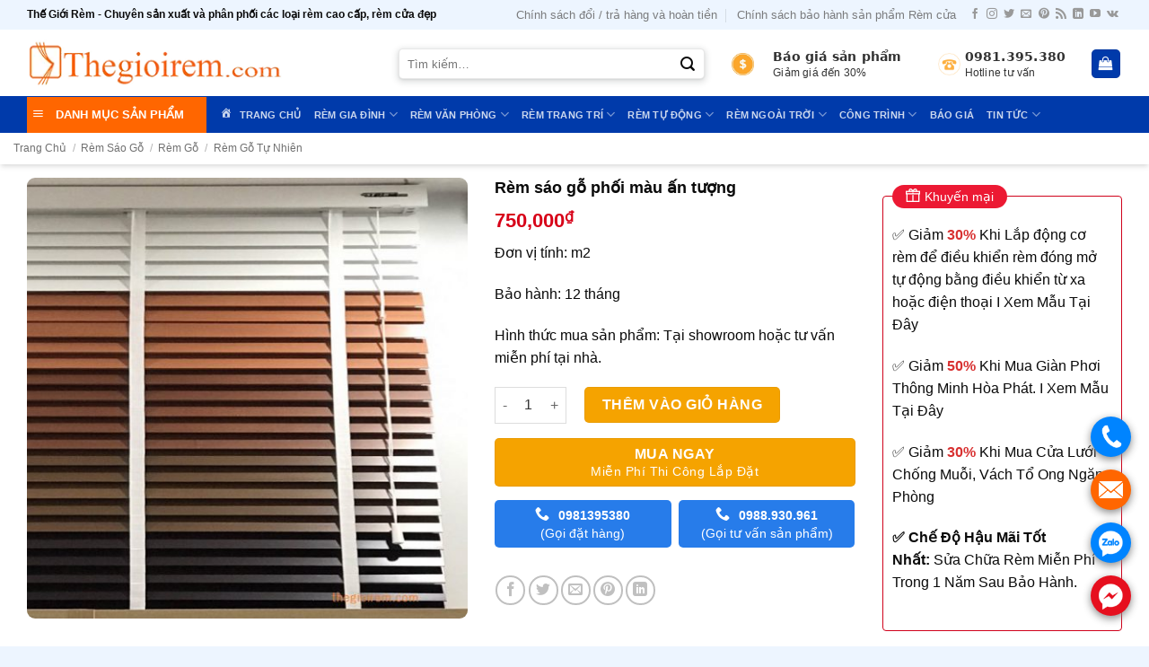

--- FILE ---
content_type: text/html; charset=UTF-8
request_url: https://thegioirem.com/rem-go-tu-nhien/rem-sao-go-phoi-mau-an-tuong.html
body_size: 30240
content:
<!DOCTYPE html>
<!--[if IE 9 ]><html lang="vi" prefix="og: https://ogp.me/ns#" class="ie9 loading-site no-js"> <![endif]-->
<!--[if IE 8 ]><html lang="vi" prefix="og: https://ogp.me/ns#" class="ie8 loading-site no-js"> <![endif]-->
<!--[if (gte IE 9)|!(IE)]><!--><html lang="vi" prefix="og: https://ogp.me/ns#" class="loading-site no-js"> <!--<![endif]--><head><script data-no-optimize="1">var litespeed_docref=sessionStorage.getItem("litespeed_docref");litespeed_docref&&(Object.defineProperty(document,"referrer",{get:function(){return litespeed_docref}}),sessionStorage.removeItem("litespeed_docref"));</script> <meta charset="UTF-8" /><link rel="profile" href="https://gmpg.org/xfn/11" /><link rel="pingback" href="https://thegioirem.com/xmlrpc.php" /><meta name="DC.title" content="The gioi rem" /><meta name="geo.region" content="VN-HN" /><meta name="geo.placename" content="Ha Noi City" /><meta name="geo.position" content="21.053075;105.731036" /><meta name="ICBM" content="21.053075, 105.731036" /><meta name="viewport" content="width=device-width, initial-scale=1, maximum-scale=1" /><title>Rèm sáo gỗ phối màu ấn tượng - Thế Giới Rèm Cửa</title><meta name="description" content="Rèm sáo gỗ phối màu mang đến phong cách độc đáo, tạo điểm nhấn cho không gian sống. Khám phá ngay để biến hóa ngôi nhà của bạn!"/><meta name="robots" content="follow, index, max-snippet:-1, max-video-preview:-1, max-image-preview:large"/><link rel="canonical" href="https://thegioirem.com/rem-go-tu-nhien/rem-sao-go-phoi-mau-an-tuong.html" /><meta property="og:locale" content="vi_VN" /><meta property="og:type" content="product" /><meta property="og:title" content="Rèm sáo gỗ phối màu ấn tượng - Thế Giới Rèm Cửa" /><meta property="og:description" content="Rèm sáo gỗ phối màu mang đến phong cách độc đáo, tạo điểm nhấn cho không gian sống. Khám phá ngay để biến hóa ngôi nhà của bạn!" /><meta property="og:url" content="https://thegioirem.com/rem-go-tu-nhien/rem-sao-go-phoi-mau-an-tuong.html" /><meta property="og:site_name" content="https://thegioirem.com/" /><meta property="og:updated_time" content="2025-11-02T09:37:48+00:00" /><meta property="og:image" content="https://thegioirem.com/wp-content/uploads/2023/05/rem-sao-go-phoi-mau-an-tuong.jpg" /><meta property="og:image:secure_url" content="https://thegioirem.com/wp-content/uploads/2023/05/rem-sao-go-phoi-mau-an-tuong.jpg" /><meta property="og:image:width" content="700" /><meta property="og:image:height" content="700" /><meta property="og:image:alt" content="rèm sáo gỗ phối màu" /><meta property="og:image:type" content="image/jpeg" /><meta property="product:price:amount" content="750000" /><meta property="product:price:currency" content="VND" /><meta property="product:availability" content="instock" /><meta name="twitter:card" content="summary_large_image" /><meta name="twitter:title" content="Rèm sáo gỗ phối màu ấn tượng - Thế Giới Rèm Cửa" /><meta name="twitter:description" content="Rèm sáo gỗ phối màu mang đến phong cách độc đáo, tạo điểm nhấn cho không gian sống. Khám phá ngay để biến hóa ngôi nhà của bạn!" /><meta name="twitter:site" content="@thegioiremhanoi" /><meta name="twitter:creator" content="@thegioiremhanoi" /><meta name="twitter:image" content="https://thegioirem.com/wp-content/uploads/2023/05/rem-sao-go-phoi-mau-an-tuong.jpg" /><meta name="twitter:label1" content="Giá" /><meta name="twitter:data1" content="750,000&#8363;" /><meta name="twitter:label2" content="Tình trạng sẵn có" /><meta name="twitter:data2" content="Còn hàng" /> <script type="application/ld+json" class="rank-math-schema-pro">{"@context":"https://schema.org","@graph":[{"@type":["FurnitureStore","Organization"],"@id":"https://thegioirem.com/#organization","name":"C\u00d4NG TY CP DVTM QU\u1ed0C T\u1ebe HO\u00c0NG TI\u1ec6P","url":"https://thegioirem.com/","sameAs":["https://www.facebook.com/thegioiremcuahanoi","https://twitter.com/thegioiremhanoi"],"logo":{"@type":"ImageObject","@id":"https://thegioirem.com/#logo","url":"https://thegioirem.com/wp-content/uploads/2023/03/logo.png","contentUrl":"https://thegioirem.com/wp-content/uploads/2023/03/logo.png","caption":"https://thegioirem.com/","inLanguage":"vi","width":"300","height":"63"},"openingHours":["Monday,Tuesday,Wednesday,Thursday,Friday,Saturday,Sunday 09:00-17:00"],"description":"Th\u1ebf Gi\u1edbi R\u00e8m \u2b50 L\u00e0 \u0111\u01a1n v\u1ecb ho\u1ea1t \u0111\u1ed9ng ngh\u00e0nh n\u1ed9i th\u1ea5t uy t\u00edn g\u1ea7n 20 n\u0103m. \u2b50 Hi\u1ec7n \u0111ang s\u1ea3n xu\u1ea5t v\u00e0 ph\u00e2n ph\u1ed1i c\u00e1c lo\u1ea1i r\u00e8m c\u1eeda nh\u01b0: r\u00e8m gia \u0111\u00ecnh, r\u00e8m v\u0103n ph\u00f2ng, \u0111\u1ed9ng c\u01a1 r\u00e8m, r\u00e8m c\u1eeda cao c\u1ea5p, r\u00e8m c\u1eeda th\u00f4ng minh v\u1edbi th\u01b0\u01a1ng hi\u1ec7u Th\u1ebf gi\u1edbi r\u00e8m . C\u00f3 h\u1ec7 th\u1ed1ng \u0111\u1ea1i l\u00fd c\u1ea3 n\u01b0\u1edbc v\u00e0 c\u01a1 s\u1edf li\u00ean k\u1ebft t\u1ea1i H\u00e0 N\u1ed9i.\r\n\u2b50 V\u1edbi ti\u1ec1n th\u00e2n l\u00e0 m\u1ed9t c\u00f4ng ty chuy\u00ean v\u1ec1 n\u1ed9i th\u1ea5t, ti\u1ebfp x\u00fac v\u1edbi nhi\u1ec1u phong c\u00e1ch n\u1ed9i th\u1ea5t kh\u00e1c nhau, ch\u00fang t\u00f4i lu\u00f4n \u0111\u1ea3m b\u1ea3o m\u1eabu r\u00e8m c\u1eeda m\u00e0 ch\u00fang t\u00f4i t\u01b0 v\u1ea5n cho qu\u00fd kh\u00e1ch s\u1ebd l\u00e0 \u0110\u1eb8P NH\u1ea4T V\u00c0 PH\u00d9 H\u1ee2P nh\u1ea5t v\u1edbi \u201cGU\u201d n\u1ed9i th\u1ea5t c\u1ee7a c\u0103n nh\u00e0 I Gi\u00e1 th\u00e0nh ti\u1ebft ki\u1ec7m t\u1eeb 10 \u2013 30% so v\u1edbi th\u1ecb tr\u01b0\u1eddng. \u2b50C\u00f4ng nh\u00e2n l\u00e0nh ngh\u1ec1, nh\u00e2n vi\u00ean qu\u1ea3n l\u00fd chuy\u00ean nghi\u1ec7p, d\u00e2y chuy\u1ec1n s\u1ea3n xu\u1ea5t hi\u1ec7n \u0111\u1ea1i, lu\u00f4n c\u1eadp nh\u1eadt k\u1ef9 thu\u1eadt ti\u00ean ti\u1ebfn\r\nTh\u1ebf gi\u1edbi r\u00e8m c\u00f3 kh\u1ea3 n\u0103ng cung c\u1ea5p cho th\u1ecb tr\u01b0\u1eddng t\u1eeb 10.000m2 \u2013 15.000m2/th\u00e1ng. \u2b50C\u00f3 \u0111\u00f4i ng\u0169 nh\u00e2n vi\u00ean t\u1eadn t\u00e2m, \u0111\u1ea3m b\u1ea3o cho kh\u00e1ch h\u00e0ng s\u1ebd \u0111\u01b0\u1ee3c t\u1eadn h\u01b0\u1edfng c\u00e1c l\u1ee3i \u00edch ph\u1ee5c v\u1ee5 h\u1eadu m\u00e3i chu \u0111\u00e1o v\u00e0 \u00e2n c\u1ea7n. ","image":{"@id":"https://thegioirem.com/#logo"},"telephone":"0981.395.380"},{"@type":"WebSite","@id":"https://thegioirem.com/#website","url":"https://thegioirem.com","name":"https://thegioirem.com/","alternateName":"Th\u1ebf Gi\u1edbi R\u00e8m","publisher":{"@id":"https://thegioirem.com/#organization"},"inLanguage":"vi"},{"@type":"ImageObject","@id":"https://thegioirem.com/wp-content/uploads/2023/05/rem-sao-go-phoi-mau-an-tuong.jpg","url":"https://thegioirem.com/wp-content/uploads/2023/05/rem-sao-go-phoi-mau-an-tuong.jpg","width":"700","height":"700","inLanguage":"vi"},{"@type":"BreadcrumbList","@id":"https://thegioirem.com/rem-go-tu-nhien/rem-sao-go-phoi-mau-an-tuong.html#breadcrumb","itemListElement":[{"@type":"ListItem","position":"1","item":{"@id":"https://remcuadephcm.com","name":"Trang ch\u1ee7"}},{"@type":"ListItem","position":"2","item":{"@id":"https://thegioirem.com/rem-go-tu-nhien/rem-sao-go-phoi-mau-an-tuong.html","name":"R\u00e8m s\u00e1o g\u1ed7 ph\u1ed1i m\u00e0u \u1ea5n t\u01b0\u1ee3ng"}}]},{"@type":"ItemPage","@id":"https://thegioirem.com/rem-go-tu-nhien/rem-sao-go-phoi-mau-an-tuong.html#webpage","url":"https://thegioirem.com/rem-go-tu-nhien/rem-sao-go-phoi-mau-an-tuong.html","name":"R\u00e8m s\u00e1o g\u1ed7 ph\u1ed1i m\u00e0u \u1ea5n t\u01b0\u1ee3ng - Th\u1ebf Gi\u1edbi R\u00e8m C\u1eeda","datePublished":"2023-05-15T12:54:41+00:00","dateModified":"2025-11-02T09:37:48+00:00","isPartOf":{"@id":"https://thegioirem.com/#website"},"primaryImageOfPage":{"@id":"https://thegioirem.com/wp-content/uploads/2023/05/rem-sao-go-phoi-mau-an-tuong.jpg"},"inLanguage":"vi","breadcrumb":{"@id":"https://thegioirem.com/rem-go-tu-nhien/rem-sao-go-phoi-mau-an-tuong.html#breadcrumb"}},{"@type":"Product","name":"R\u00e8m s\u00e1o g\u1ed7 ph\u1ed1i m\u00e0u \u1ea5n t\u01b0\u1ee3ng - Th\u1ebf Gi\u1edbi R\u00e8m C\u1eeda","description":"R\u00e8m s\u00e1o g\u1ed7 ph\u1ed1i m\u00e0u mang \u0111\u1ebfn phong c\u00e1ch \u0111\u1ed9c \u0111\u00e1o, t\u1ea1o \u0111i\u1ec3m nh\u1ea5n cho kh\u00f4ng gian s\u1ed1ng. Kh\u00e1m ph\u00e1 ngay \u0111\u1ec3 bi\u1ebfn h\u00f3a ng\u00f4i nh\u00e0 c\u1ee7a b\u1ea1n!","category":"R\u00e8m s\u00e1o g\u1ed7 &gt; R\u00e8m g\u1ed7 &gt; R\u00e8m g\u1ed7 t\u1ef1 nhi\u00ean","mainEntityOfPage":{"@id":"https://thegioirem.com/rem-go-tu-nhien/rem-sao-go-phoi-mau-an-tuong.html#webpage"},"image":[{"@type":"ImageObject","url":"https://thegioirem.com/wp-content/uploads/2023/05/rem-sao-go-phoi-mau-an-tuong.jpg","height":"700","width":"700"}],"offers":{"@type":"Offer","price":"750000","priceCurrency":"VND","priceValidUntil":"2026-12-31","availability":"https://schema.org/InStock","itemCondition":"NewCondition","url":"https://thegioirem.com/rem-go-tu-nhien/rem-sao-go-phoi-mau-an-tuong.html","seller":{"@type":"Organization","@id":"https://thegioirem.com/","name":"https://thegioirem.com/","url":"https://thegioirem.com","logo":"https://thegioirem.com/wp-content/uploads/2023/03/logo.png"}},"@id":"https://thegioirem.com/rem-go-tu-nhien/rem-sao-go-phoi-mau-an-tuong.html#richSnippet"}]}</script> <link rel='dns-prefetch' href='//cdn.jsdelivr.net' /><link rel='dns-prefetch' href='//fonts.googleapis.com' /><link rel="alternate" type="application/rss+xml" title="Dòng thông tin Thế Giới Rèm Cửa &raquo;" href="https://thegioirem.com/feed" /><link rel="alternate" type="application/rss+xml" title="Thế Giới Rèm Cửa &raquo; Dòng bình luận" href="https://thegioirem.com/comments/feed" /><link rel="alternate" type="application/rss+xml" title="Thế Giới Rèm Cửa &raquo; Rèm sáo gỗ phối màu ấn tượng Dòng bình luận" href="https://thegioirem.com/rem-go-tu-nhien/rem-sao-go-phoi-mau-an-tuong.html/feed" /><link rel="prefetch" href="https://thegioirem.com/wp-content/themes/mancuadep/assets/js/chunk.countup.fe2c1016.js" /><link rel="prefetch" href="https://thegioirem.com/wp-content/themes/mancuadep/assets/js/chunk.sticky-sidebar.a58a6557.js" /><link rel="prefetch" href="https://thegioirem.com/wp-content/themes/mancuadep/assets/js/chunk.tooltips.29144c1c.js" /><link rel="prefetch" href="https://thegioirem.com/wp-content/themes/mancuadep/assets/js/chunk.vendors-popups.947eca5c.js" /><link rel="prefetch" href="https://thegioirem.com/wp-content/themes/mancuadep/assets/js/chunk.vendors-slider.f0d2cbc9.js" /><link data-optimized="2" rel="stylesheet" href="https://thegioirem.com/wp-content/litespeed/css/376529e667377e0a401100d651eccb23.css?ver=2f86f" /><link rel="preload" as="image" href="https://thegioirem.com/wp-content/uploads/2023/03/logo.png.webp"><link rel="preload" as="image" href="https://thegioirem.com/wp-content/uploads/2023/03/logo.png.webp"><link rel="preload" as="image" href="https://thegioirem.com/wp-content/uploads/2023/05/rem-sao-go-phoi-mau-an-tuong-510x510.jpg"><link rel="https://api.w.org/" href="https://thegioirem.com/wp-json/" /><link rel="alternate" title="JSON" type="application/json" href="https://thegioirem.com/wp-json/wp/v2/product/5880" /><link rel="EditURI" type="application/rsd+xml" title="RSD" href="https://thegioirem.com/xmlrpc.php?rsd" /><meta name="generator" content="WordPress 6.8.3" /><link rel='shortlink' href='https://thegioirem.com/?p=5880' /><link rel="alternate" title="oNhúng (JSON)" type="application/json+oembed" href="https://thegioirem.com/wp-json/oembed/1.0/embed?url=https%3A%2F%2Fthegioirem.com%2Frem-go-tu-nhien%2Frem-sao-go-phoi-mau-an-tuong.html" /><link rel="alternate" title="oNhúng (XML)" type="text/xml+oembed" href="https://thegioirem.com/wp-json/oembed/1.0/embed?url=https%3A%2F%2Fthegioirem.com%2Frem-go-tu-nhien%2Frem-sao-go-phoi-mau-an-tuong.html&#038;format=xml" /> <script type="application/ld+json">{
    "@context": "https://schema.org/",
    "@type": "CreativeWorkSeries",
    "name": "Rèm sáo gỗ phối màu ấn tượng",
    "aggregateRating": {
        "@type": "AggregateRating",
        "ratingValue": "5",
        "bestRating": "5",
        "ratingCount": "1"
    }
}</script><!--[if IE]><link rel="stylesheet" type="text/css" href="https://thegioirem.com/wp-content/themes/mancuadep/assets/css/ie-fallback.css"><script src="//cdnjs.cloudflare.com/ajax/libs/html5shiv/3.6.1/html5shiv.js"></script><script>var head = document.getElementsByTagName('head')[0],style = document.createElement('style');style.type = 'text/css';style.styleSheet.cssText = ':before,:after{content:none !important';head.appendChild(style);setTimeout(function(){head.removeChild(style);}, 0);</script><script src="https://thegioirem.com/wp-content/themes/mancuadep/assets/libs/ie-flexibility.js"></script><![endif]-->	<noscript><style>.woocommerce-product-gallery{ opacity: 1 !important; }</style></noscript><link rel="icon" href="https://thegioirem.com/wp-content/uploads/2025/04/cropped-icon-thegioirem-1-32x32.png" sizes="32x32" /><link rel="icon" href="https://thegioirem.com/wp-content/uploads/2025/04/cropped-icon-thegioirem-1-192x192.png" sizes="192x192" /><link rel="apple-touch-icon" href="https://thegioirem.com/wp-content/uploads/2025/04/cropped-icon-thegioirem-1-180x180.png" /><meta name="msapplication-TileImage" content="https://thegioirem.com/wp-content/uploads/2025/04/cropped-icon-thegioirem-1-270x270.png" />
 <script type="litespeed/javascript" data-src="https://www.googletagmanager.com/gtag/js?id=G-1NTP6Q31L8"></script> <script type="litespeed/javascript">window.dataLayer=window.dataLayer||[];function gtag(){dataLayer.push(arguments)}
gtag('js',new Date());gtag('config','G-1NTP6Q31L8')</script> </head><body data-rsssl=1 class="wp-singular product-template-default single single-product postid-5880 wp-theme-mancuadep wp-child-theme-mancuadep-child theme-mancuadep ot-vertical-menu ot-submenu-top ot-menu-show-home woocommerce woocommerce-page woocommerce-no-js lightbox nav-dropdown-has-arrow nav-dropdown-has-shadow nav-dropdown-has-border"><a class="skip-link screen-reader-text" href="#main">Skip to content</a><div id="wrapper"><header id="header" class="header has-sticky sticky-jump"><div class="header-wrapper"><div id="top-bar" class="header-top hide-for-sticky"><div class="flex-row container"><div class="flex-col hide-for-medium flex-left"><ul class="nav nav-left medium-nav-center nav-small  nav-divided"><li class="html custom html_topbar_left"><strong>Thế Giới Rèm - Chuyên sản xuất và phân phối các loại rèm cao cấp, rèm cửa đẹp</strong></li></ul></div><div class="flex-col hide-for-medium flex-center"><ul class="nav nav-center nav-small  nav-divided"></ul></div><div class="flex-col hide-for-medium flex-right"><ul class="nav top-bar-nav nav-right nav-small  nav-divided"><li id="menu-item-675" class="menu-item menu-item-type-post_type menu-item-object-page menu-item-675 menu-item-design-default"><a href="https://thegioirem.com/chinh-sach-doi-tra-hang-va-hoan-tien" class="nav-top-link">Chính sách đổi / trả hàng và hoàn tiền</a></li><li id="menu-item-674" class="menu-item menu-item-type-post_type menu-item-object-page menu-item-674 menu-item-design-default"><a href="https://thegioirem.com/chinh-sach-bao-hanh-san-pham" class="nav-top-link">Chính sách bảo hành sản phẩm Rèm cửa</a></li><li class="html header-social-icons ml-0"><div class="social-icons follow-icons" ><a href="https://www.facebook.com/thegioiremcuahanoi" target="_blank" data-label="Facebook" rel="noopener noreferrer nofollow" class="icon plain facebook tooltip" title="Follow on Facebook" aria-label="Follow on Facebook"><i class="icon-facebook" ></i></a><a href="http://url" target="_blank" rel="noopener noreferrer nofollow" data-label="Instagram" class="icon plain  instagram tooltip" title="Follow on Instagram" aria-label="Follow on Instagram"><i class="icon-instagram" ></i></a><a href="https://x.com/thegioiremhanoi" target="_blank" data-label="Twitter" rel="noopener noreferrer nofollow" class="icon plain  twitter tooltip" title="Follow on Twitter" aria-label="Follow on Twitter"><i class="icon-twitter" ></i></a><a href="mailto:thegioiremhn@gmail.com" data-label="E-mail" rel="nofollow" class="icon plain  email tooltip" title="Send us an email" aria-label="Send us an email"><i class="icon-envelop" ></i></a><a href="https://www.pinterest.com/thegioiremhanoi" target="_blank" rel="noopener noreferrer nofollow"  data-label="Pinterest"  class="icon plain  pinterest tooltip" title="Follow on Pinterest" aria-label="Follow on Pinterest"><i class="icon-pinterest" ></i></a><a href="https://thegioirem.com/feed" target="_blank" rel="noopener noreferrer nofollow" data-label="RSS Feed" class="icon plain  rss tooltip" title="Subscribe to RSS" aria-label="Subscribe to RSS"><i class="icon-feed" ></i></a><a href="https://www.linkedin.com/company/thegioiremhanoi/" target="_blank" rel="noopener noreferrer nofollow" data-label="LinkedIn" class="icon plain  linkedin tooltip" title="Follow on LinkedIn" aria-label="Follow on LinkedIn"><i class="icon-linkedin" ></i></a><a href="https://www.youtube.com/@Thegioirem/" target="_blank" rel="noopener noreferrer nofollow" data-label="YouTube" class="icon plain  youtube tooltip" title="Follow on YouTube" aria-label="Follow on YouTube"><i class="icon-youtube" ></i></a><a href="https://vk.com/thegioiremhanoi" target="_blank" data-label="VKontakte" rel="noopener noreferrer nofollow" class="icon plain vk tooltip" title="Follow on VKontakte" aria-label="Follow on VKontakte"><i class="icon-vk" ></i></a></div></li></ul></div><div class="flex-col show-for-medium flex-grow"><ul class="nav nav-center nav-small mobile-nav  nav-divided"><li class="html custom html_top_right_text"><a class="item-about about-2 about-store" href="tell:0981395380"><div class="about__box-icon"><img data-lazyloaded="1" src="[data-uri]" width="280" height="280" data-src="https://thegioirem.com/wp-content/uploads/2023/03/hotline-icon-300x300-1-280x280.png.webp"></div><div class="about__box-content"><p class="mb-0 title"><strong>0981.395.380</strong><br>Hotline tư vấn</p></div>
</a></li></ul></div></div></div><div id="masthead" class="header-main show-logo-center"><div class="header-inner flex-row container logo-center medium-logo-center" role="navigation"><div id="logo" class="flex-col logo"><a href="https://thegioirem.com/" title="Thế Giới Rèm Cửa - Thế Giới Rèm &#8211; Chuyên sản xuất và phân phối các loại rèm cao cấp" rel="home">
<img width="300" height="63" src="https://thegioirem.com/wp-content/uploads/2023/03/logo.png.webp" class="header_logo header-logo" alt="Thế Giới Rèm Cửa" fetchpriority="high" decoding="sync"/><img width="300" height="63" src="https://thegioirem.com/wp-content/uploads/2023/03/logo.png.webp" class="header-logo-dark" alt="Thế Giới Rèm Cửa" fetchpriority="high" decoding="sync"/></a></div><div class="flex-col show-for-medium flex-left"><ul class="mobile-nav nav nav-left "><li class="nav-icon has-icon"><div class="header-button">		<a href="#" data-open="#main-menu" data-pos="left" data-bg="main-menu-overlay" data-color="" class="icon primary button round is-small" aria-label="Menu" aria-controls="main-menu" aria-expanded="false">
<i class="icon-menu" ></i>
</a></div></li></ul></div><div class="flex-col hide-for-medium flex-left
"><ul class="header-nav header-nav-main nav nav-left  nav-uppercase" ></ul></div><div class="flex-col hide-for-medium flex-right"><ul class="header-nav header-nav-main nav nav-right  nav-uppercase"><li class="header-search-form search-form html relative has-icon"><div class="header-search-form-wrapper"><div class="searchform-wrapper ux-search-box relative form-flat is-normal"><form role="search" method="get" class="searchform" action="https://thegioirem.com/"><div class="flex-row relative"><div class="flex-col flex-grow">
<label class="screen-reader-text" for="woocommerce-product-search-field-0">Tìm kiếm:</label>
<input type="search" id="woocommerce-product-search-field-0" class="search-field mb-0" placeholder="Tìm kiếm&hellip;" value="" name="s" />
<input type="hidden" name="post_type" value="product" /></div><div class="flex-col">
<button type="submit" value="Tìm kiếm" class="ux-search-submit submit-button secondary button icon mb-0" aria-label="Submit">
<i class="icon-search" ></i>			</button></div></div><div class="live-search-results text-left z-top"></div></form></div></div></li><li class="html custom html_topbar_right"><a class="item-about about-1 about-contact" href="https://thegioirem.com/bao-gia"><div class="about__box-icon"><img data-lazyloaded="1" src="[data-uri]" width="275" height="275" class="wp-image-576 alignleft" data-src="https://thegioirem.com/wp-content/uploads/2024/05/icon-bao-gia.png"></div><div class="about__box-content"><p class="mb-0 title"><strong>Báo giá sản phẩm</strong></strong><br>Giảm giá đến 30%</p></div>
</a></li><li class="html custom html_top_right_text"><a class="item-about about-2 about-store" href="tell:0981395380"><div class="about__box-icon"><img data-lazyloaded="1" src="[data-uri]" width="280" height="280" data-src="https://thegioirem.com/wp-content/uploads/2023/03/hotline-icon-300x300-1-280x280.png.webp"></div><div class="about__box-content"><p class="mb-0 title"><strong>0981.395.380</strong><br>Hotline tư vấn</p></div>
</a></li><li class="cart-item has-icon"><div class="header-button">
<a href="https://thegioirem.com/cart" title="Giỏ hàng" class="header-cart-link icon primary button round is-small"><i class="icon-shopping-bag"
data-icon-label="0">
</i>
</a></div></li></ul></div><div class="flex-col show-for-medium flex-right"><ul class="mobile-nav nav nav-right "><li class="header-search header-search-lightbox has-icon"><div class="header-button">		<a href="#search-lightbox" aria-label="Tìm kiếm" data-open="#search-lightbox" data-focus="input.search-field"
class="icon primary button round is-small">
<i class="icon-search" style="font-size:16px;"></i></a></div><div id="search-lightbox" class="mfp-hide dark text-center"><div class="searchform-wrapper ux-search-box relative form-flat is-large"><form role="search" method="get" class="searchform" action="https://thegioirem.com/"><div class="flex-row relative"><div class="flex-col flex-grow">
<label class="screen-reader-text" for="woocommerce-product-search-field-1">Tìm kiếm:</label>
<input type="search" id="woocommerce-product-search-field-1" class="search-field mb-0" placeholder="Tìm kiếm&hellip;" value="" name="s" />
<input type="hidden" name="post_type" value="product" /></div><div class="flex-col">
<button type="submit" value="Tìm kiếm" class="ux-search-submit submit-button secondary button icon mb-0" aria-label="Submit">
<i class="icon-search" ></i>			</button></div></div><div class="live-search-results text-left z-top"></div></form></div></div></li></ul></div></div></div><div id="wide-nav" class="header-bottom wide-nav nav-dark flex-has-center"><div class="flex-row container"><div class="flex-col hide-for-medium flex-left"><ul class="nav header-nav header-bottom-nav nav-left  nav-size-small nav-uppercase"><div id="mega-menu-wrap"
class="ot-vm-hover"><div id="mega-menu-title">
<i class="icon-menu"></i> DANH MỤC SẢN PHẨM</div><ul id="mega_menu" class="sf-menu sf-vertical"><li id="menu-item-871" class="menu-item menu-item-type-taxonomy menu-item-object-product_cat menu-item-has-children menu-item-871"><a href="https://thegioirem.com/rem-cua.html"><img data-lazyloaded="1" src="[data-uri]" width="20" height="20" data-src="https://thegioirem.com/wp-content/uploads/2024/04/icon-7.png" class="_mi _before _image" alt="" aria-hidden="true" decoding="async" /><span>Rèm cửa</span></a><ul class="sub-menu"><li id="menu-item-952" class="menu-item menu-item-type-taxonomy menu-item-object-product_cat menu-item-952"><a href="https://thegioirem.com/rem-cua-so.html">Rèm cửa sổ</a></li><li id="menu-item-951" class="menu-item menu-item-type-taxonomy menu-item-object-product_cat menu-item-951"><a href="https://thegioirem.com/rem-cua-gia-re.html">Rèm cửa giá rẻ</a></li><li id="menu-item-950" class="menu-item menu-item-type-taxonomy menu-item-object-product_cat menu-item-950"><a href="https://thegioirem.com/rem-cua-cao-cap.html">Rèm cửa cao cấp</a></li><li id="menu-item-7008" class="menu-item menu-item-type-taxonomy menu-item-object-product_cat menu-item-7008"><a href="https://thegioirem.com/rem-cua-han-quoc.html">Rèm cửa Hàn Quốc</a></li><li id="menu-item-955" class="menu-item menu-item-type-taxonomy menu-item-object-product_cat menu-item-955"><a href="https://thegioirem.com/rem-phong-ngu.html">Rèm cửa phòng ngủ</a></li><li id="menu-item-954" class="menu-item menu-item-type-taxonomy menu-item-object-product_cat menu-item-954"><a href="https://thegioirem.com/rem-vai-phong-khach.html">Rèm cửa phòng khách</a></li><li id="menu-item-1008" class="menu-item menu-item-type-taxonomy menu-item-object-product_cat menu-item-has-children menu-item-1008"><a href="https://thegioirem.com/rem-phong-tam.html">Rèm phòng tắm</a><ul class="sub-menu"><li id="menu-item-7033" class="menu-item menu-item-type-taxonomy menu-item-object-product_cat menu-item-7033"><a href="https://thegioirem.com/rem-nha-tam-gia-re.html">Rèm nhà tắm giá rẻ</a></li><li id="menu-item-7035" class="menu-item menu-item-type-taxonomy menu-item-object-product_cat menu-item-7035"><a href="https://thegioirem.com/rem-nha-tam-thai-lan.html">Rèm nhà tắm Thái Lan</a></li><li id="menu-item-7034" class="menu-item menu-item-type-taxonomy menu-item-object-product_cat menu-item-7034"><a href="https://thegioirem.com/rem-nha-tam-han-quoc.html">Rèm nhà tắm Hàn Quốc</a></li><li id="menu-item-7032" class="menu-item menu-item-type-taxonomy menu-item-object-product_cat menu-item-7032"><a href="https://thegioirem.com/phu-kien-rem-nha-tam.html">Phụ kiện rèm nhà tắm</a></li></ul></li><li id="menu-item-7007" class="menu-item menu-item-type-taxonomy menu-item-object-product_cat menu-item-7007"><a href="https://thegioirem.com/rem-cua-chong-nang.html">Rèm cửa chống nắng</a></li></ul></li><li id="menu-item-879" class="menu-item menu-item-type-taxonomy menu-item-object-product_cat menu-item-has-children menu-item-879"><a href="https://thegioirem.com/rem-vai.html"><img data-lazyloaded="1" src="[data-uri]" width="20" height="20" data-src="https://thegioirem.com/wp-content/uploads/2024/04/icon-2.png" class="_mi _before _image" alt="" aria-hidden="true" decoding="async" /><span>Rèm vải</span></a><ul class="sub-menu"><li id="menu-item-7011" class="menu-item menu-item-type-taxonomy menu-item-object-product_cat menu-item-7011"><a href="https://thegioirem.com/rem-vai-voan.html">Rèm vải voan</a></li><li id="menu-item-953" class="menu-item menu-item-type-taxonomy menu-item-object-product_cat menu-item-953"><a href="https://thegioirem.com/rem-vai-gia-re.html">Rèm vải giá rẻ</a></li><li id="menu-item-7009" class="menu-item menu-item-type-taxonomy menu-item-object-product_cat menu-item-7009"><a href="https://thegioirem.com/rem-vai-2-lop.html">Rèm vải 2 lớp</a></li><li id="menu-item-7014" class="menu-item menu-item-type-taxonomy menu-item-object-product_cat menu-item-7014"><a href="https://thegioirem.com/rem-y-te.html">Rèm y tế bệnh viện</a></li><li id="menu-item-7015" class="menu-item menu-item-type-taxonomy menu-item-object-product_cat menu-item-7015"><a href="https://thegioirem.com/rem-hoi-truong.html">Rèm sân khấu hội trường</a></li></ul></li><li id="menu-item-873" class="menu-item menu-item-type-taxonomy menu-item-object-product_cat menu-item-has-children menu-item-873"><a href="https://thegioirem.com/rem-cuon.html"><img data-lazyloaded="1" src="[data-uri]" width="20" height="20" data-src="https://thegioirem.com/wp-content/uploads/2024/04/icon-19.png" class="_mi _before _image" alt="" aria-hidden="true" decoding="async" /><span>Rèm cuốn</span></a><ul class="sub-menu"><li id="menu-item-968" class="menu-item menu-item-type-taxonomy menu-item-object-product_cat menu-item-968"><a href="https://thegioirem.com/rem-cuon-tron.html">Rèm cuốn trơn</a></li><li id="menu-item-967" class="menu-item menu-item-type-taxonomy menu-item-object-product_cat menu-item-967"><a href="https://thegioirem.com/rem-cuon-luoi.html">Rèm cuốn lưới</a></li><li id="menu-item-7017" class="menu-item menu-item-type-taxonomy menu-item-object-product_cat menu-item-7017"><a href="https://thegioirem.com/rem-cuon-tranh.html">Rèm cuốn tranh</a></li><li id="menu-item-7016" class="menu-item menu-item-type-taxonomy menu-item-object-product_cat menu-item-7016"><a href="https://thegioirem.com/rem-cuon-in-logo.html">Rèm cuốn in logo</a></li><li id="menu-item-966" class="menu-item menu-item-type-taxonomy menu-item-object-product_cat menu-item-966"><a href="https://thegioirem.com/rem-cuon-hoa-van.html">Rèm cuốn hoa văn</a></li></ul></li><li id="menu-item-876" class="menu-item menu-item-type-taxonomy menu-item-object-product_cat menu-item-has-children menu-item-876"><a href="https://thegioirem.com/rem-roman.html"><img data-lazyloaded="1" src="[data-uri]" width="20" height="20" data-src="https://thegioirem.com/wp-content/uploads/2024/04/icon-9.png" class="_mi _before _image" alt="" aria-hidden="true" decoding="async" /><span>Rèm Roman</span></a><ul class="sub-menu"><li id="menu-item-958" class="menu-item menu-item-type-taxonomy menu-item-object-product_cat menu-item-958"><a href="https://thegioirem.com/rem-roman-tre-em.html">Rèm Roman trẻ em</a></li><li id="menu-item-959" class="menu-item menu-item-type-taxonomy menu-item-object-product_cat menu-item-959"><a href="https://thegioirem.com/rem-roman-xep-lop.html">Rèm Roman xếp lớp</a></li></ul></li><li id="menu-item-1012" class="menu-item menu-item-type-taxonomy menu-item-object-product_cat menu-item-has-children menu-item-1012"><a href="https://thegioirem.com/rem-van-phong.html"><img data-lazyloaded="1" src="[data-uri]" width="20" height="20" data-src="https://thegioirem.com/wp-content/uploads/2024/04/icon-5.png" class="_mi _before _image" alt="" aria-hidden="true" decoding="async" /><span>Rèm Văn Phòng</span></a><ul class="sub-menu"><li id="menu-item-1014" class="menu-item menu-item-type-taxonomy menu-item-object-product_cat menu-item-1014"><a href="https://thegioirem.com/rem-la-doc-rem-van-phong.html">Rèm lá dọc</a></li><li id="menu-item-7020" class="menu-item menu-item-type-taxonomy menu-item-object-product_cat menu-item-7020"><a href="https://thegioirem.com/rem-go-van-phong.html">Rèm gỗ văn phòng</a></li><li id="menu-item-7019" class="menu-item menu-item-type-taxonomy menu-item-object-product_cat menu-item-7019"><a href="https://thegioirem.com/rem-cuon-van-phong.html">Rèm cuốn văn phòng</a></li><li id="menu-item-7021" class="menu-item menu-item-type-taxonomy menu-item-object-product_cat menu-item-7021"><a href="https://thegioirem.com/rem-nhom-van-phong.html">Rèm nhôm văn phòng</a></li><li id="menu-item-7018" class="menu-item menu-item-type-taxonomy menu-item-object-product_cat menu-item-7018"><a href="https://thegioirem.com/rem-cau-vong-van-phong.html">Rèm cầu vồng văn phòng</a></li></ul></li><li id="menu-item-1015" class="menu-item menu-item-type-taxonomy menu-item-object-product_cat current-product-ancestor menu-item-has-children menu-item-1015"><a href="https://thegioirem.com/rem-sao-go.html"><img data-lazyloaded="1" src="[data-uri]" width="20" height="20" data-src="https://thegioirem.com/wp-content/uploads/2024/04/icon-24.png" class="_mi _before _image" alt="" aria-hidden="true" decoding="async" /><span>Rèm sáo gỗ</span></a><ul class="sub-menu"><li id="menu-item-963" class="menu-item menu-item-type-taxonomy menu-item-object-product_cat current-product-ancestor current-menu-parent current-product-parent menu-item-963"><a href="https://thegioirem.com/rem-go-tu-nhien.html">Rèm gỗ tự nhiên</a></li><li id="menu-item-964" class="menu-item menu-item-type-taxonomy menu-item-object-product_cat menu-item-964"><a href="https://thegioirem.com/rem-nhua-gia-go.html">Rèm nhựa giả gỗ</a></li></ul></li><li id="menu-item-7026" class="menu-item menu-item-type-taxonomy menu-item-object-product_cat menu-item-has-children menu-item-7026"><a href="https://thegioirem.com/rem-sao-nhom-man-sao-ngang.html"><img data-lazyloaded="1" src="[data-uri]" width="20" height="20" data-src="https://thegioirem.com/wp-content/uploads/2024/04/icon-16.png" class="_mi _before _image" alt="" aria-hidden="true" decoding="async" /><span>Rèm sáo nhôm</span></a><ul class="sub-menu"><li id="menu-item-7025" class="menu-item menu-item-type-taxonomy menu-item-object-product_cat menu-item-7025"><a href="https://thegioirem.com/rem-nhom-tron.html">Rèm nhôm trơn</a></li><li id="menu-item-7023" class="menu-item menu-item-type-taxonomy menu-item-object-product_cat menu-item-7023"><a href="https://thegioirem.com/rem-nhom-ban-nho.html">Rèm nhôm bản nhỏ</a></li><li id="menu-item-7022" class="menu-item menu-item-type-taxonomy menu-item-object-product_cat menu-item-7022"><a href="https://thegioirem.com/rem-nhom-ban-lon.html">Rèm nhôm bản lớn</a></li><li id="menu-item-7024" class="menu-item menu-item-type-taxonomy menu-item-object-product_cat menu-item-7024"><a href="https://thegioirem.com/rem-nhom-in-tranh.html">Rèm nhôm in tranh</a></li></ul></li><li id="menu-item-870" class="menu-item menu-item-type-taxonomy menu-item-object-product_cat menu-item-has-children menu-item-870"><a href="https://thegioirem.com/rem-cau-vong.html"><img data-lazyloaded="1" src="[data-uri]" width="20" height="20" data-src="https://thegioirem.com/wp-content/uploads/2024/04/icon-13.png" class="_mi _before _image" alt="" aria-hidden="true" decoding="async" /><span>Rèm cầu vồng</span></a><ul class="sub-menu"><li id="menu-item-7029" class="menu-item menu-item-type-taxonomy menu-item-object-product_cat menu-item-7029"><a href="https://thegioirem.com/rem-cau-vong-padora.html">Rèm cầu vồng Padora</a></li><li id="menu-item-7027" class="menu-item menu-item-type-taxonomy menu-item-object-product_cat menu-item-7027"><a href="https://thegioirem.com/rem-cau-vong-cavani.html">Rèm cầu vồng Cavani</a></li><li id="menu-item-961" class="menu-item menu-item-type-taxonomy menu-item-object-product_cat menu-item-961"><a href="https://thegioirem.com/rem-cau-vong-modero.html">Rèm cầu vồng Modero</a></li><li id="menu-item-7028" class="menu-item menu-item-type-taxonomy menu-item-object-product_cat menu-item-7028"><a href="https://thegioirem.com/rem-cau-vong-fineplus.html">Rèm cầu vồng Fineplus</a></li></ul></li><li id="menu-item-1010" class="menu-item menu-item-type-taxonomy menu-item-object-product_cat menu-item-has-children menu-item-1010"><a href="https://thegioirem.com/rem-soi.html"><img data-lazyloaded="1" src="[data-uri]" width="20" height="20" data-src="https://thegioirem.com/wp-content/uploads/2024/04/icon-8.png" class="_mi _before _image" alt="" aria-hidden="true" decoding="async" /><span>Rèm sợi chỉ</span></a><ul class="sub-menu"><li id="menu-item-1009" class="menu-item menu-item-type-taxonomy menu-item-object-product_cat menu-item-1009"><a href="https://thegioirem.com/rem-sat.html">Rèm sắt</a></li><li id="menu-item-7030" class="menu-item menu-item-type-taxonomy menu-item-object-product_cat menu-item-7030"><a href="https://thegioirem.com/rem-soi-chi-tron.html">Rèm sợi chỉ trơn</a></li><li id="menu-item-7031" class="menu-item menu-item-type-taxonomy menu-item-object-product_cat menu-item-7031"><a href="https://thegioirem.com/rem-soi-kim-tuyen.html">Rèm sợi kim tuyến</a></li></ul></li><li id="menu-item-11012" class="menu-item menu-item-type-taxonomy menu-item-object-product_cat menu-item-11012"><a href="https://thegioirem.com/rem-dong-co.html"><img data-lazyloaded="1" src="[data-uri]" width="20" height="20" data-src="https://thegioirem.com/wp-content/uploads/2024/04/icon-24.png" class="_mi _before _image" alt="" aria-hidden="true" decoding="async" /><span>Rèm động cơ</span></a></li><li id="menu-item-7036" class="menu-item menu-item-type-taxonomy menu-item-object-product_cat menu-item-has-children menu-item-7036"><a href="https://thegioirem.com/decor-khac.html"><img data-lazyloaded="1" src="[data-uri]" width="20" height="20" data-src="https://thegioirem.com/wp-content/uploads/2024/04/icon-22.png" class="_mi _before _image" alt="" aria-hidden="true" decoding="async" /><span>Décor khác</span></a><ul class="sub-menu"><li id="menu-item-925" class="menu-item menu-item-type-taxonomy menu-item-object-product_cat menu-item-925"><a href="https://thegioirem.com/tham-trai-san.html">Thảm trải sàn</a></li><li id="menu-item-924" class="menu-item menu-item-type-taxonomy menu-item-object-product_cat menu-item-924"><a href="https://thegioirem.com/giay-dan-tuong.html">Giấy dán tường</a></li><li id="menu-item-923" class="menu-item menu-item-type-taxonomy menu-item-object-product_cat menu-item-923"><a href="https://thegioirem.com/gian-phoi-thong-minh.html">Giàn phơi thông minh</a></li><li id="menu-item-965" class="menu-item menu-item-type-taxonomy menu-item-object-product_cat menu-item-965"><a href="https://thegioirem.com/cua-luoi-chong-muoi.html">Cửa lưới chống muỗi</a></li><li id="menu-item-5927" class="menu-item menu-item-type-taxonomy menu-item-object-product_cat menu-item-5927"><a href="https://thegioirem.com/rem-to-ong.html">Rèm tổ ong Hàn Quốc</a></li><li id="menu-item-7037" class="menu-item menu-item-type-taxonomy menu-item-object-product_cat menu-item-7037"><a href="https://thegioirem.com/phu-kien-rem-cua.html">Phụ kiện rèm cửa</a></li><li id="menu-item-5926" class="menu-item menu-item-type-taxonomy menu-item-object-product_cat menu-item-5926"><a href="https://thegioirem.com/rem-cua-tu-dong.html">Rèm cửa tự động</a></li><li id="menu-item-1011" class="menu-item menu-item-type-taxonomy menu-item-object-product_cat menu-item-1011"><a href="https://thegioirem.com/rem-tre-truc.html">Rèm tre, trúc</a></li></ul></li></ul></div></ul></div><div class="flex-col hide-for-medium flex-center"><ul class="nav header-nav header-bottom-nav nav-center  nav-size-small nav-uppercase"><li id="menu-item-564" class="menu-item menu-item-type-post_type menu-item-object-page menu-item-home menu-item-564 menu-item-design-default"><a href="https://thegioirem.com/" class="nav-top-link"><i class="_mi _before dashicons dashicons-admin-home" aria-hidden="true"></i><span>Trang chủ</span></a></li><li id="menu-item-566" class="menu-item menu-item-type-taxonomy menu-item-object-product_cat menu-item-has-children menu-item-566 menu-item-design-default has-dropdown"><a href="https://thegioirem.com/rem-gia-dinh.html" class="nav-top-link">Rèm gia đình<i class="icon-angle-down" ></i></a><ul class="sub-menu nav-dropdown nav-dropdown-default"><li id="menu-item-6914" class="menu-item menu-item-type-taxonomy menu-item-object-product_cat menu-item-6914"><a href="https://thegioirem.com/rem-vai.html">Rèm vải</a></li><li id="menu-item-6912" class="menu-item menu-item-type-taxonomy menu-item-object-product_cat menu-item-6912"><a href="https://thegioirem.com/rem-cua-so.html">Rèm cửa sổ</a></li><li id="menu-item-6913" class="menu-item menu-item-type-taxonomy menu-item-object-product_cat menu-item-6913"><a href="https://thegioirem.com/rem-roman.html">Rèm Roman</a></li><li id="menu-item-6915" class="menu-item menu-item-type-taxonomy menu-item-object-product_cat menu-item-6915"><a href="https://thegioirem.com/rem-phong-ngu.html">Rèm phòng ngủ</a></li><li id="menu-item-6917" class="menu-item menu-item-type-taxonomy menu-item-object-product_cat menu-item-6917"><a href="https://thegioirem.com/rem-phong-tam.html">Rèm phòng tắm</a></li><li id="menu-item-6916" class="menu-item menu-item-type-taxonomy menu-item-object-product_cat menu-item-6916"><a href="https://thegioirem.com/rem-vai-phong-khach.html">Rèm vải phòng khách</a></li><li id="menu-item-6918" class="menu-item menu-item-type-taxonomy menu-item-object-product_cat menu-item-6918"><a href="https://thegioirem.com/rem-phong-tre-em.html">Rèm phòng trẻ em</a></li></ul></li><li id="menu-item-6919" class="menu-item menu-item-type-taxonomy menu-item-object-product_cat menu-item-has-children menu-item-6919 menu-item-design-default has-dropdown"><a href="https://thegioirem.com/rem-van-phong.html" class="nav-top-link">Rèm Văn Phòng<i class="icon-angle-down" ></i></a><ul class="sub-menu nav-dropdown nav-dropdown-default"><li id="menu-item-6923" class="menu-item menu-item-type-taxonomy menu-item-object-product_cat menu-item-6923"><a href="https://thegioirem.com/rem-cuon.html">Rèm cuốn</a></li><li id="menu-item-6921" class="menu-item menu-item-type-taxonomy menu-item-object-product_cat menu-item-6921"><a href="https://thegioirem.com/rem-la-doc-rem-van-phong.html">Rèm lá dọc</a></li><li id="menu-item-6924" class="menu-item menu-item-type-taxonomy menu-item-object-product_cat current-product-ancestor menu-item-6924"><a href="https://thegioirem.com/rem-sao-go.html">Rèm sáo gỗ</a></li><li id="menu-item-6926" class="menu-item menu-item-type-taxonomy menu-item-object-product_cat menu-item-6926"><a href="https://thegioirem.com/rem-cau-vong.html">Rèm cầu vồng</a></li><li id="menu-item-6925" class="menu-item menu-item-type-taxonomy menu-item-object-product_cat menu-item-6925"><a href="https://thegioirem.com/rem-sao-nhom.html">Rèm sáo nhôm</a></li><li id="menu-item-6927" class="menu-item menu-item-type-taxonomy menu-item-object-product_cat menu-item-6927"><a href="https://thegioirem.com/rem-cua-tu-dong.html">Rèm cửa tự động</a></li></ul></li><li id="menu-item-6930" class="menu-item menu-item-type-taxonomy menu-item-object-product_cat menu-item-has-children menu-item-6930 menu-item-design-default has-dropdown"><a href="https://thegioirem.com/rem-trang-tri.html" class="nav-top-link">Rèm trang trí<i class="icon-angle-down" ></i></a><ul class="sub-menu nav-dropdown nav-dropdown-default"><li id="menu-item-6929" class="menu-item menu-item-type-taxonomy menu-item-object-product_cat menu-item-6929"><a href="https://thegioirem.com/rem-soi.html">Rèm sợi</a></li><li id="menu-item-6928" class="menu-item menu-item-type-taxonomy menu-item-object-product_cat menu-item-6928"><a href="https://thegioirem.com/rem-sat.html">Rèm sắt</a></li><li id="menu-item-6932" class="menu-item menu-item-type-taxonomy menu-item-object-product_cat menu-item-6932"><a href="https://thegioirem.com/rem-hat-nhua.html">Rèm hạt nhựa</a></li><li id="menu-item-6931" class="menu-item menu-item-type-taxonomy menu-item-object-product_cat menu-item-6931"><a href="https://thegioirem.com/rem-tre-truc.html">Rèm tre, trúc</a></li><li id="menu-item-6933" class="menu-item menu-item-type-taxonomy menu-item-object-product_cat menu-item-6933"><a href="https://thegioirem.com/rem-hoi-truong.html">Rèm hội trường</a></li></ul></li><li id="menu-item-6934" class="menu-item menu-item-type-taxonomy menu-item-object-product_cat menu-item-has-children menu-item-6934 menu-item-design-default has-dropdown"><a href="https://thegioirem.com/rem-cua-tu-dong.html" class="nav-top-link">Rèm tự động<i class="icon-angle-down" ></i></a><ul class="sub-menu nav-dropdown nav-dropdown-default"><li id="menu-item-6937" class="menu-item menu-item-type-taxonomy menu-item-object-product_cat menu-item-6937"><a href="https://thegioirem.com/rem-go-tu-dong.html">Rèm gỗ tự động</a></li><li id="menu-item-6939" class="menu-item menu-item-type-taxonomy menu-item-object-product_cat menu-item-6939"><a href="https://thegioirem.com/rem-vai-tu-dong.html">Rèm vải tự động</a></li><li id="menu-item-6936" class="menu-item menu-item-type-taxonomy menu-item-object-product_cat menu-item-6936"><a href="https://thegioirem.com/rem-cuon-tu-dong.html">Rèm cuốn tự động</a></li><li id="menu-item-6938" class="menu-item menu-item-type-taxonomy menu-item-object-product_cat menu-item-6938"><a href="https://thegioirem.com/rem-roman-tu-dong.html">Rèm roman tự động</a></li><li id="menu-item-6935" class="menu-item menu-item-type-taxonomy menu-item-object-product_cat menu-item-6935"><a href="https://thegioirem.com/rem-cau-vong-tu-dong.html">Rèm cầu vồng tự động</a></li></ul></li><li id="menu-item-567" class="menu-item menu-item-type-taxonomy menu-item-object-product_cat menu-item-has-children menu-item-567 menu-item-design-default has-dropdown"><a href="https://thegioirem.com/rem-ngoai-troi.html" class="nav-top-link">Rèm ngoài trời<i class="icon-angle-down" ></i></a><ul class="sub-menu nav-dropdown nav-dropdown-default"><li id="menu-item-6941" class="menu-item menu-item-type-taxonomy menu-item-object-product_cat menu-item-6941"><a href="https://thegioirem.com/manh-sao-truc.html">Mành sáo trúc</a></li><li id="menu-item-6940" class="menu-item menu-item-type-taxonomy menu-item-object-product_cat menu-item-6940"><a href="https://thegioirem.com/manh-sao-nhua.html">Mành sáo nhựa</a></li></ul></li><li id="menu-item-6942" class="menu-item menu-item-type-taxonomy menu-item-object-category menu-item-has-children menu-item-6942 menu-item-design-default has-dropdown"><a href="https://thegioirem.com/cong-trinh" class="nav-top-link">Công trình<i class="icon-angle-down" ></i></a><ul class="sub-menu nav-dropdown nav-dropdown-default"><li id="menu-item-6945" class="menu-item menu-item-type-taxonomy menu-item-object-category menu-item-6945"><a href="https://thegioirem.com/cong-trinh/rem-cua-nha-pho">Rèm cửa nhà phố</a></li><li id="menu-item-6944" class="menu-item menu-item-type-taxonomy menu-item-object-category menu-item-6944"><a href="https://thegioirem.com/cong-trinh/rem-cua-biet-thu">Rèm cửa biệt thự</a></li><li id="menu-item-6946" class="menu-item menu-item-type-taxonomy menu-item-object-category menu-item-6946"><a href="https://thegioirem.com/cong-trinh/rem-cua-van-phong">Rèm cửa văn phòng</a></li><li id="menu-item-6948" class="menu-item menu-item-type-taxonomy menu-item-object-category menu-item-6948"><a href="https://thegioirem.com/cong-trinh/rem-quan-cafe-spa">Rèm quán Cafe &amp; Spa</a></li><li id="menu-item-6943" class="menu-item menu-item-type-taxonomy menu-item-object-category menu-item-6943"><a href="https://thegioirem.com/cong-trinh/rem-can-ho-chung-cu">Rèm căn hộ chung cư</a></li><li id="menu-item-6947" class="menu-item menu-item-type-taxonomy menu-item-object-category menu-item-6947"><a href="https://thegioirem.com/cong-trinh/rem-khach-san-nha-hang">Rèm khách sạn nhà hàng</a></li></ul></li><li id="menu-item-569" class="menu-item menu-item-type-taxonomy menu-item-object-category menu-item-569 menu-item-design-default"><a href="https://thegioirem.com/bao-gia" class="nav-top-link">Báo giá</a></li><li id="menu-item-570" class="menu-item menu-item-type-taxonomy menu-item-object-category menu-item-has-children menu-item-570 menu-item-design-default has-dropdown"><a href="https://thegioirem.com/tt" class="nav-top-link">Tin tức<i class="icon-angle-down" ></i></a><ul class="sub-menu nav-dropdown nav-dropdown-default"><li id="menu-item-6953" class="menu-item menu-item-type-taxonomy menu-item-object-category menu-item-6953"><a href="https://thegioirem.com/tt/tu-van-rem-vai">Tư vấn rèm vải</a></li><li id="menu-item-6951" class="menu-item menu-item-type-taxonomy menu-item-object-category menu-item-6951"><a href="https://thegioirem.com/tt/tu-van-rem-cuon">Tư vấn rèm cuốn</a></li><li id="menu-item-6952" class="menu-item menu-item-type-taxonomy menu-item-object-category menu-item-6952"><a href="https://thegioirem.com/tt/tu-van-rem-sao-go">Tư vấn rèm sáo gỗ</a></li><li id="menu-item-6950" class="menu-item menu-item-type-taxonomy menu-item-object-category menu-item-6950"><a href="https://thegioirem.com/tt/tu-van-rem-cua-so">Tư vấn rèm cửa sổ</a></li><li id="menu-item-6949" class="menu-item menu-item-type-taxonomy menu-item-object-category menu-item-6949"><a href="https://thegioirem.com/tt/tu-van-rem-cau-vong">Tư vấn rèm cầu vồng</a></li><li id="menu-item-6954" class="menu-item menu-item-type-taxonomy menu-item-object-category menu-item-6954"><a href="https://thegioirem.com/tt/tu-van-rem-van-phong">Tư vấn rèm văn phòng</a></li></ul></li></ul></div><div class="flex-col hide-for-medium flex-right flex-grow"><ul class="nav header-nav header-bottom-nav nav-right  nav-size-small nav-uppercase"></ul></div><div class="flex-col show-for-medium flex-grow"><ul class="nav header-bottom-nav nav-center mobile-nav  nav-size-small nav-uppercase"><li class="html header-button-1"><div class="header-button">
<a href="https://thegioirem.com/bao-gia" class="button primary"  style="border-radius:99px;">
<span>Báo giá</span>
</a></div></li><li class="header-divider"></li><li class="html header-button-2"><div class="header-button">
<a href="https://thegioirem.com/tt" class="button primary"  style="border-radius:99px;">
<span>Tư vấn rèm</span>
</a></div></li></ul></div></div></div><div class="header-bg-container fill"><div class="header-bg-image fill"></div><div class="header-bg-color fill"></div></div></div></header><div class="page-title shop-page-title product-page-title"><div class="page-title-inner flex-row medium-flex-wrap container"><div class="flex-col flex-grow medium-text-center"><div class="is-smaller"><nav class="woocommerce-breadcrumb breadcrumbs "><a href="https://thegioirem.com">Trang chủ</a> <span class="divider">&#47;</span> <a href="https://thegioirem.com/rem-sao-go.html">Rèm sáo gỗ</a> <span class="divider">&#47;</span> <a href="https://thegioirem.com/rem-go.html">Rèm gỗ</a> <span class="divider">&#47;</span> <a href="https://thegioirem.com/rem-go-tu-nhien.html">Rèm gỗ tự nhiên</a></nav></div></div><div class="flex-col medium-text-center"></div></div></div><main id="main" class=""><div class="shop-container"><div class="container"><div class="woocommerce-notices-wrapper"></div></div><div id="product-5880" class="product type-product post-5880 status-publish first instock product_cat-rem-go-tu-nhien product_tag-rem-go product_tag-rem-sao-go product_tag-rem-sao-go-phoi-mau has-post-thumbnail shipping-taxable purchasable product-type-simple"><div class="product-container"><div class="product-main"><div class="row mb-0 content-row"><div class="product-gallery large-5 col"><div class="product-images relative mb-half has-hover woocommerce-product-gallery woocommerce-product-gallery--with-images woocommerce-product-gallery--columns-4 images" data-columns="4"><div class="badge-container is-larger absolute left top z-1"></div><div class="image-tools absolute top show-on-hover right z-3"></div><figure class="woocommerce-product-gallery__wrapper product-gallery-slider slider slider-nav-small mb-half"
data-flickity-options='{
"cellAlign": "center",
"wrapAround": true,
"autoPlay": false,
"prevNextButtons":true,
"adaptiveHeight": true,
"imagesLoaded": true,
"lazyLoad": 1,
"dragThreshold" : 15,
"pageDots": false,
"rightToLeft": false       }'><div data-thumb="https://thegioirem.com/wp-content/uploads/2023/05/rem-sao-go-phoi-mau-an-tuong-100x100.jpg" data-thumb-alt="" class="woocommerce-product-gallery__image slide first"><a href="https://thegioirem.com/wp-content/uploads/2023/05/rem-sao-go-phoi-mau-an-tuong.jpg"><img width="510" height="510" src="https://thegioirem.com/wp-content/uploads/2023/05/rem-sao-go-phoi-mau-an-tuong-510x510.jpg" class="wp-post-image skip-lazy" alt="rem sao go phoi mau an tuong" title="rem-sao-go-phoi-mau-an-tuong" data-caption="" data-src="https://thegioirem.com/wp-content/uploads/2023/05/rem-sao-go-phoi-mau-an-tuong.jpg" data-large_image="https://thegioirem.com/wp-content/uploads/2023/05/rem-sao-go-phoi-mau-an-tuong.jpg" data-large_image_width="700" data-large_image_height="700" decoding="sync" srcset="https://thegioirem.com/wp-content/uploads/2023/05/rem-sao-go-phoi-mau-an-tuong-510x510.jpg 510w, https://thegioirem.com/wp-content/uploads/2023/05/rem-sao-go-phoi-mau-an-tuong-100x100.jpg 100w, https://thegioirem.com/wp-content/uploads/2023/05/rem-sao-go-phoi-mau-an-tuong-400x400.jpg 400w, https://thegioirem.com/wp-content/uploads/2023/05/rem-sao-go-phoi-mau-an-tuong-280x280.jpg 280w, https://thegioirem.com/wp-content/uploads/2023/05/rem-sao-go-phoi-mau-an-tuong-24x24.jpg 24w, https://thegioirem.com/wp-content/uploads/2023/05/rem-sao-go-phoi-mau-an-tuong-36x36.jpg 36w, https://thegioirem.com/wp-content/uploads/2023/05/rem-sao-go-phoi-mau-an-tuong-48x48.jpg 48w, https://thegioirem.com/wp-content/uploads/2023/05/rem-sao-go-phoi-mau-an-tuong.jpg 700w" sizes="(max-width: 510px) 100vw, 510px" fetchpriority="high"></a></div></figure><div class="image-tools absolute bottom left z-3">
<a href="#product-zoom" class="zoom-button button is-outline circle icon tooltip hide-for-small" title="Zoom">
<i class="icon-expand" ></i>    </a></div></div></div><div class="product-info summary col-fit col-divided col entry-summary product-summary form-minimal"><h1 class="product-title product_title entry-title">
Rèm sáo gỗ phối màu ấn tượng</h1><div class="price-wrapper"><p class="price product-page-price ">
<span class="woocommerce-Price-amount amount"><bdi>750,000<span class="woocommerce-Price-currencySymbol">&#8363;</span></bdi></span></p></div><div class="product-short-description"><p>Đơn vị tính: m2</p><p>Bảo hành: 12 tháng</p><p>Hình thức mua sản phẩm: Tại showroom hoặc tư vấn miễn phí tại nhà.</p></div><form class="cart" action="https://thegioirem.com/rem-go-tu-nhien/rem-sao-go-phoi-mau-an-tuong.html" method="post" enctype='multipart/form-data'><div class="quantity buttons_added form-minimal">
<input type="button" value="-" class="minus button is-form">				<label class="screen-reader-text" for="quantity_69262ea089d50">Rèm sáo gỗ phối màu ấn tượng số lượng</label>
<input
type="number"
id="quantity_69262ea089d50"
class="input-text qty text"
step="1"
min="1"
max=""
name="quantity"
value="1"
title="Qty"
size="4"
placeholder=""
inputmode="numeric" />
<input type="button" value="+" class="plus button is-form"></div>
<button type="submit" name="add-to-cart" value="5880" class="single_add_to_cart_button button alt">Thêm vào giỏ hàng</button><button type="submit" name="add-to-cart" value="5880" class="single_add_to_cart_button button alt btn-muangay" id="buy_now_button"><p class="title-muangay">Mua ngay</p><span class="text-muangay">Miễn phí thi công lắp đặt</span>    </button>
<input type="hidden" name="is_buy_now" id="is_buy_now" value="0" /><div class="tragop">
<a href="tel:0981395380" class="khongphantram div-tragop"><i class="icon-phone" style="font-size: 16px;color: white;margin-right: 10px;"></i><strong>0981395380</strong><p>(Gọi đặt hàng)</p></a>
<a href="tel:0988930961" class="quathe div-tragop"><i class="icon-phone" style="font-size: 16px;color: white;margin-right: 10px;"></i><strong>0988.930.961</strong><p>(Gọi tư vấn sản phẩm)</p></a></div></form><div class="social-icons share-icons share-row relative" ><a href="whatsapp://send?text=R%C3%A8m%20s%C3%A1o%20g%E1%BB%97%20ph%E1%BB%91i%20m%C3%A0u%20%E1%BA%A5n%20t%C6%B0%E1%BB%A3ng - https://thegioirem.com/rem-go-tu-nhien/rem-sao-go-phoi-mau-an-tuong.html" data-action="share/whatsapp/share" class="icon button circle is-outline tooltip whatsapp show-for-medium" title="Share on WhatsApp" aria-label="Share on WhatsApp"><i class="icon-whatsapp"></i></a><a href="https://www.facebook.com/sharer.php?u=https://thegioirem.com/rem-go-tu-nhien/rem-sao-go-phoi-mau-an-tuong.html" data-label="Facebook" onclick="window.open(this.href,this.title,'width=500,height=500,top=300px,left=300px');  return false;" rel="noopener noreferrer nofollow" target="_blank" class="icon button circle is-outline tooltip facebook" title="Share on Facebook" aria-label="Share on Facebook"><i class="icon-facebook" ></i></a><a href="https://twitter.com/share?url=https://thegioirem.com/rem-go-tu-nhien/rem-sao-go-phoi-mau-an-tuong.html" onclick="window.open(this.href,this.title,'width=500,height=500,top=300px,left=300px');  return false;" rel="noopener noreferrer nofollow" target="_blank" class="icon button circle is-outline tooltip twitter" title="Share on Twitter" aria-label="Share on Twitter"><i class="icon-twitter" ></i></a><a href="mailto:enteryour@addresshere.com?subject=R%C3%A8m%20s%C3%A1o%20g%E1%BB%97%20ph%E1%BB%91i%20m%C3%A0u%20%E1%BA%A5n%20t%C6%B0%E1%BB%A3ng&amp;body=Check%20this%20out:%20https://thegioirem.com/rem-go-tu-nhien/rem-sao-go-phoi-mau-an-tuong.html" rel="nofollow" class="icon button circle is-outline tooltip email" title="Email to a Friend" aria-label="Email to a Friend"><i class="icon-envelop" ></i></a><a href="https://pinterest.com/pin/create/button/?url=https://thegioirem.com/rem-go-tu-nhien/rem-sao-go-phoi-mau-an-tuong.html&amp;media=https://thegioirem.com/wp-content/uploads/2023/05/rem-sao-go-phoi-mau-an-tuong.jpg&amp;description=R%C3%A8m%20s%C3%A1o%20g%E1%BB%97%20ph%E1%BB%91i%20m%C3%A0u%20%E1%BA%A5n%20t%C6%B0%E1%BB%A3ng" onclick="window.open(this.href,this.title,'width=500,height=500,top=300px,left=300px');  return false;" rel="noopener noreferrer nofollow" target="_blank" class="icon button circle is-outline tooltip pinterest" title="Pin on Pinterest" aria-label="Pin on Pinterest"><i class="icon-pinterest" ></i></a><a href="https://www.linkedin.com/shareArticle?mini=true&url=https://thegioirem.com/rem-go-tu-nhien/rem-sao-go-phoi-mau-an-tuong.html&title=R%C3%A8m%20s%C3%A1o%20g%E1%BB%97%20ph%E1%BB%91i%20m%C3%A0u%20%E1%BA%A5n%20t%C6%B0%E1%BB%A3ng" onclick="window.open(this.href,this.title,'width=500,height=500,top=300px,left=300px');  return false;"  rel="noopener noreferrer nofollow" target="_blank" class="icon button circle is-outline tooltip linkedin" title="Share on LinkedIn" aria-label="Share on LinkedIn"><i class="icon-linkedin" ></i></a></div></div><div id="product-sidebar" class="col large-3 hide-for-medium "><aside id="block-2" class="widget widget_block"><div class="row"  id="row-529707776"><div id="col-1905314185" class="col small-12 large-12"  ><div class="col-inner"  ><aside class="onlinepromo"><b>Khuyến mại</b><div class="infopr"><p>✅ Giảm <strong><span style="color: #d83131;">30%</span> </strong>Khi Lắp động cơ rèm để điều khiển rèm đóng mở tự động bằng điều khiển từ xa hoặc điện thoại I Xem Mẫu Tại Đây</p><p>✅ Giảm <strong><span style="color: #d83131;">50%</span> </strong>Khi Mua Giàn Phơi Thông Minh Hòa Phát. I Xem Mẫu Tại Đây</p><p>✅ Giảm <strong><span style="color: #d83131;">30%</span> </strong>Khi Mua Cửa Lưới Chống Muỗi, Vách Tổ Ong Ngăn Phòng</p><p><strong>✅ Chế Độ Hậu Mãi Tốt Nhất:</strong> Sửa Chữa Rèm Miễn Phí Trong 1 Năm Sau Bảo Hành.</p></div></aside></div></div></div></aside></div></div></div><div class="product-footer"><div class="container"><div class="row"><div class="col large-9 div-mota"><div class="woocommerce-tabs wc-tabs-wrapper container tabbed-content"><ul class="tabs wc-tabs product-tabs small-nav-collapse nav nav-uppercase nav-line nav-left" role="tablist"><li class="description_tab active" id="tab-title-description" role="tab" aria-controls="tab-description">
<a href="#tab-description">
Mô tả					</a></li><li class="reviews_tab " id="tab-title-reviews" role="tab" aria-controls="tab-reviews">
<a href="#tab-reviews">
Đánh giá (0)					</a></li></ul><div class="tab-panels"><div class="woocommerce-Tabs-panel woocommerce-Tabs-panel--description panel entry-content active" id="tab-description" role="tabpanel" aria-labelledby="tab-title-description"><p><em>Thegioirem.com</em> chuyên thiết kế những mẫu <strong>rèm gỗ</strong> với phong cách hiện đại, sang trọng và tinh tế.</p><p><a href="https://thegioirem.com/rem-go-tu-nhien/rem-sao-go-phoi-mau-an-tuong.html"><strong>Rèm sáo gỗ phối màu</strong></a> là sự kết hợp của nhiều gam màu, tha hồ cho bạn lựa chọn màu sắc để phù hợp với không gian gia đình bạn.</p><p style="text-align: center;"><strong><img data-lazyloaded="1" src="[data-uri]" decoding="async" class="aligncenter size-full wp-image-5881" data-src="https://thegioirem.com/wp-content/uploads/2023/05/rem-sao-go-phoi-mau-an-tuong.jpg" alt="rem sao go phoi mau an tuong" width="700" height="700" data-srcset="https://thegioirem.com/wp-content/uploads/2023/05/rem-sao-go-phoi-mau-an-tuong.jpg 700w, https://thegioirem.com/wp-content/uploads/2023/05/rem-sao-go-phoi-mau-an-tuong-100x100.jpg 100w, https://thegioirem.com/wp-content/uploads/2023/05/rem-sao-go-phoi-mau-an-tuong-510x510.jpg 510w, https://thegioirem.com/wp-content/uploads/2023/05/rem-sao-go-phoi-mau-an-tuong-400x400.jpg 400w, https://thegioirem.com/wp-content/uploads/2023/05/rem-sao-go-phoi-mau-an-tuong-280x280.jpg 280w, https://thegioirem.com/wp-content/uploads/2023/05/rem-sao-go-phoi-mau-an-tuong-24x24.jpg 24w, https://thegioirem.com/wp-content/uploads/2023/05/rem-sao-go-phoi-mau-an-tuong-36x36.jpg 36w, https://thegioirem.com/wp-content/uploads/2023/05/rem-sao-go-phoi-mau-an-tuong-48x48.jpg 48w" data-sizes="(max-width: 700px) 100vw, 700px" /></strong><em>Rèm sáo gỗ phối màu</em></p><div class='meta-related'></div><p><strong>Rèm sáo gỗ</strong> phối màu có tác dụng giữ ấm vào mùa đông, cách nhiệt vào mùa hè.</p><p>Rèm sáo gỗ được cấu tạo từ những lá rèm bằng gỗ tự nhiên. Các lá rèm này được phủ sơn nano giúp chúng trở nên bền vững, chống cong vênh, mối mọt.</p><p>Rèm sáo gỗ có thể lật ngang, lật dọc hoặc kéo lên trên, hạ xuống thấp rất linh hoạt.</p><p>Với tính năng ưu việt của <a href="https://thegioirem.com/rem-sao-go.html"><strong>rèm gỗ</strong></a> bạn dễ dàng điều chỉnh mức độ ánh sáng sao cho phù hợp với căn phòng của bạn. Lá rèm gỗ có bề mặt nhẵn nhụi, lau chùi vệ sinh dễ dàng.</p><p>Sản phẩm được bảo hành 12 tháng.</p><p>Liên hệ với thegioirem.com, chúng tôi sẽ mang mẫu thực tế đến tận nhà, đến tận công trình và tư vấn miễn phí cho khách hàng, hy vọng sẽ làm hài lòng những khách hàng khó tính nhất!</p><div class="kk-star-ratings kksr-auto kksr-align-right kksr-valign-bottom"
data-payload='{&quot;align&quot;:&quot;right&quot;,&quot;id&quot;:&quot;5880&quot;,&quot;slug&quot;:&quot;default&quot;,&quot;valign&quot;:&quot;bottom&quot;,&quot;ignore&quot;:&quot;&quot;,&quot;reference&quot;:&quot;auto&quot;,&quot;class&quot;:&quot;&quot;,&quot;count&quot;:&quot;1&quot;,&quot;legendonly&quot;:&quot;&quot;,&quot;readonly&quot;:&quot;&quot;,&quot;score&quot;:&quot;5&quot;,&quot;starsonly&quot;:&quot;&quot;,&quot;best&quot;:&quot;5&quot;,&quot;gap&quot;:&quot;5&quot;,&quot;greet&quot;:&quot;Rate this product&quot;,&quot;legend&quot;:&quot;5\/5 - (1 bình chọn)&quot;,&quot;size&quot;:&quot;24&quot;,&quot;title&quot;:&quot;Rèm sáo gỗ phối màu ấn tượng&quot;,&quot;width&quot;:&quot;142.5&quot;,&quot;_legend&quot;:&quot;{score}\/{best} - ({count} {votes})&quot;,&quot;font_factor&quot;:&quot;1.25&quot;}'><div class="kksr-stars"><div class="kksr-stars-inactive"><div class="kksr-star" data-star="1" style="padding-right: 5px"><div class="kksr-icon" style="width: 24px; height: 24px;"></div></div><div class="kksr-star" data-star="2" style="padding-right: 5px"><div class="kksr-icon" style="width: 24px; height: 24px;"></div></div><div class="kksr-star" data-star="3" style="padding-right: 5px"><div class="kksr-icon" style="width: 24px; height: 24px;"></div></div><div class="kksr-star" data-star="4" style="padding-right: 5px"><div class="kksr-icon" style="width: 24px; height: 24px;"></div></div><div class="kksr-star" data-star="5" style="padding-right: 5px"><div class="kksr-icon" style="width: 24px; height: 24px;"></div></div></div><div class="kksr-stars-active" style="width: 142.5px;"><div class="kksr-star" style="padding-right: 5px"><div class="kksr-icon" style="width: 24px; height: 24px;"></div></div><div class="kksr-star" style="padding-right: 5px"><div class="kksr-icon" style="width: 24px; height: 24px;"></div></div><div class="kksr-star" style="padding-right: 5px"><div class="kksr-icon" style="width: 24px; height: 24px;"></div></div><div class="kksr-star" style="padding-right: 5px"><div class="kksr-icon" style="width: 24px; height: 24px;"></div></div><div class="kksr-star" style="padding-right: 5px"><div class="kksr-icon" style="width: 24px; height: 24px;"></div></div></div></div><div class="kksr-legend" style="font-size: 19.2px;">
5/5 - (1 bình chọn)</div></div></div><div class="woocommerce-Tabs-panel woocommerce-Tabs-panel--reviews panel entry-content " id="tab-reviews" role="tabpanel" aria-labelledby="tab-title-reviews"><div id="reviews" class="woocommerce-Reviews row"><div id="review_form_wrapper" class="large-12 col"><div id="review_form" class="col-inner"><div class="review-form-inner has-border-old"><div id="respond" class="comment-respond"><h3 id="reply-title" class="comment-reply-title">Đánh giá &ldquo;Rèm sáo gỗ phối màu ấn tượng&rdquo; <small><a rel="nofollow" id="cancel-comment-reply-link" href="/rem-go-tu-nhien/rem-sao-go-phoi-mau-an-tuong.html#respond" style="display:none;">Hủy</a></small></h3><form action="https://thegioirem.com/wp-comments-post.php" method="post" id="commentform" class="comment-form"><div class="comment-form-rating"><select name="rating" id="rating" required><option value="">Xếp hạng&hellip;</option><option value="5">Rất tốt</option><option value="4">Tốt</option><option value="3">Bình thường</option><option value="2">Tệ</option><option value="1">Rất tệ</option>
</select></div><p class="comment-form-comment"><textarea id="comment" name="comment" cols="45" rows="8" placeholder="Chia sẻ cảm nhận về sản phẩm..." required></textarea></p><p class="comment-form-author"><label for="author">Tên&nbsp;<span class="required">*</span></label><input id="author" name="author" type="text" value="" size="30" required /></p><p class="comment-form-email"><label for="email">Email&nbsp;<span class="required">*</span></label><input id="email" name="email" type="email" value="" size="30" required /></p><p class="comment-form-cookies-consent"><input id="wp-comment-cookies-consent" name="wp-comment-cookies-consent" type="checkbox" value="yes" /> <label for="wp-comment-cookies-consent">Lưu tên của tôi, email, và trang web trong trình duyệt này cho lần bình luận kế tiếp của tôi.</label></p><p class="form-submit"><input name="submit" type="submit" id="submit" class="submit" value="Gửi đi" /> <input type='hidden' name='comment_post_ID' value='5880' id='comment_post_ID' />
<input type='hidden' name='comment_parent' id='comment_parent' value='0' /></p><p style="display: none;"><input type="hidden" id="akismet_comment_nonce" name="akismet_comment_nonce" value="edf217c7ec" /></p><p style="display: none !important;" class="akismet-fields-container" data-prefix="ak_"><label>&#916;<textarea name="ak_hp_textarea" cols="45" rows="8" maxlength="100"></textarea></label><input type="hidden" id="ak_js_1" name="ak_js" value="207"/></p></form></div><p class="woocommerce-noreviews">Chưa có đánh giá nào.</p></div></div></div></div></div></div></div><div class="related related-products-wrapper product-section"><h3 class="product-section-title container-width product-section-title-related pt-half pb-half uppercase">
Sản phẩm tương tự</h3><div class="row large-columns-4 medium-columns-3 small-columns-2 row-small slider row-slider slider-nav-reveal slider-nav-push"  data-flickity-options='{"imagesLoaded": true, "groupCells": "100%", "dragThreshold" : 5, "cellAlign": "left","wrapAround": true,"prevNextButtons": true,"percentPosition": true,"pageDots": false, "rightToLeft": false, "autoPlay" : false}'><div class="product-small col has-hover product type-product post-5873 status-publish instock product_cat-rem-go-tu-nhien product_tag-rem-go-anna product_tag-rem-go-mau-cam product_tag-rem-go-mau-cam-hang-anna has-post-thumbnail shipping-taxable purchasable product-type-simple"><div class="col-inner"><div class="badge-container absolute left top z-1"></div><div class="product-small box "><div class="box-image"><div class="image-none">
<a href="https://thegioirem.com/rem-go-tu-nhien/rem-go-mau-cam-hang-anna.html" aria-label="Rèm gỗ màu cam hãng Anna">
<img data-lazyloaded="1" src="[data-uri]" width="247" height="296" data-src="https://thegioirem.com/wp-content/uploads/2023/05/rem-sao-go-mau-vang-cam-Anna-247x296.jpg" class="attachment-woocommerce_thumbnail size-woocommerce_thumbnail" alt="Rèm gỗ màu cam hãng Anna" decoding="async" loading="lazy" />				</a></div><div class="image-tools is-small top right show-on-hover"></div><div class="image-tools is-small hide-for-small bottom left show-on-hover"></div><div class="image-tools grid-tools text-center hide-for-small bottom hover-slide-in show-on-hover"></div></div><div class="box-text box-text-products text-center grid-style-2"><div class="title-wrapper"><p class="name product-title woocommerce-loop-product__title"><a href="https://thegioirem.com/rem-go-tu-nhien/rem-go-mau-cam-hang-anna.html" class="woocommerce-LoopProduct-link woocommerce-loop-product__link">Rèm gỗ màu cam hãng Anna</a></p></div><div class="price-wrapper">
<span class="price"><span class="woocommerce-Price-amount amount"><bdi>810,000<span class="woocommerce-Price-currencySymbol">&#8363;</span></bdi></span></span></div></div></div></div></div><div class="product-small col has-hover product type-product post-5450 status-publish instock product_cat-rem-go-tu-nhien product_tag-rem-sao-go-tu-nhien product_tag-rem-sao-go-tu-nhien-gia-re has-post-thumbnail shipping-taxable purchasable product-type-simple"><div class="col-inner"><div class="badge-container absolute left top z-1"></div><div class="product-small box "><div class="box-image"><div class="image-none">
<a href="https://thegioirem.com/rem-go-tu-nhien/rem-sao-go-tu-nhien-35mm-gia-re.html" aria-label="Rèm sáo gỗ tự nhiên giá rẻ bản 35mm">
<img data-lazyloaded="1" src="[data-uri]" width="247" height="296" data-src="https://thegioirem.com/wp-content/uploads/2023/05/rem-sao-go-tu-nhien-ban-35mm-ma-msj003-247x296.jpg" class="attachment-woocommerce_thumbnail size-woocommerce_thumbnail" alt="Rèm sáo gỗ tự nhiên giá rẻ bản 35mm" decoding="async" loading="lazy" />				</a></div><div class="image-tools is-small top right show-on-hover"></div><div class="image-tools is-small hide-for-small bottom left show-on-hover"></div><div class="image-tools grid-tools text-center hide-for-small bottom hover-slide-in show-on-hover"></div></div><div class="box-text box-text-products text-center grid-style-2"><div class="title-wrapper"><p class="name product-title woocommerce-loop-product__title"><a href="https://thegioirem.com/rem-go-tu-nhien/rem-sao-go-tu-nhien-35mm-gia-re.html" class="woocommerce-LoopProduct-link woocommerce-loop-product__link">Rèm sáo gỗ tự nhiên giá rẻ bản 35mm</a></p></div><div class="price-wrapper">
<span class="price"><span class="woocommerce-Price-amount amount"><bdi>664,000<span class="woocommerce-Price-currencySymbol">&#8363;</span></bdi></span></span></div></div></div></div></div><div class="product-small col has-hover product type-product post-5472 status-publish last instock product_cat-rem-go-tu-nhien product_tag-rem-go-tung-trang-gia-re product_tag-rem-sao-go-gia-re product_tag-rem-sao-go-tung product_tag-rem-sao-go-tung-trang has-post-thumbnail shipping-taxable product-type-simple"><div class="col-inner"><div class="badge-container absolute left top z-1"></div><div class="product-small box "><div class="box-image"><div class="image-none">
<a href="https://thegioirem.com/rem-go-tu-nhien/rem-sao-go-tung-trang-gia-re.html" aria-label="Rèm sáo gỗ tùng trắng giá rẻ">
<img data-lazyloaded="1" src="[data-uri]" width="247" height="296" data-src="https://thegioirem.com/wp-content/uploads/2023/05/rem-sao-go-tung-1-247x296.jpg" class="attachment-woocommerce_thumbnail size-woocommerce_thumbnail" alt="Rèm sáo gỗ tùng trắng giá rẻ" decoding="async" loading="lazy" />				</a></div><div class="image-tools is-small top right show-on-hover"></div><div class="image-tools is-small hide-for-small bottom left show-on-hover"></div><div class="image-tools grid-tools text-center hide-for-small bottom hover-slide-in show-on-hover"></div></div><div class="box-text box-text-products text-center grid-style-2"><div class="title-wrapper"><p class="name product-title woocommerce-loop-product__title"><a href="https://thegioirem.com/rem-go-tu-nhien/rem-sao-go-tung-trang-gia-re.html" class="woocommerce-LoopProduct-link woocommerce-loop-product__link">Rèm sáo gỗ tùng trắng giá rẻ</a></p></div><div class="price-wrapper"></div></div></div></div></div><div class="product-small col has-hover product type-product post-5884 status-publish first instock product_cat-rem-nhua-gia-go product_tag-rem-sao-go product_tag-rem-sao-go-mau-den has-post-thumbnail shipping-taxable purchasable product-type-simple"><div class="col-inner"><div class="badge-container absolute left top z-1"></div><div class="product-small box "><div class="box-image"><div class="image-none">
<a href="https://thegioirem.com/rem-nhua-gia-go/rem-sao-go-mau-den-quyen-quy-san-pham-hot-nam-2023.html" aria-label="Rèm sáo gỗ màu đen quyền quý, sản phẩm hot năm 2023">
<img data-lazyloaded="1" src="[data-uri]" width="247" height="296" data-src="https://thegioirem.com/wp-content/uploads/2023/05/rem-go-mau-den-huyen-bi-cua-Anna-247x296.jpg" class="attachment-woocommerce_thumbnail size-woocommerce_thumbnail" alt="Rèm sáo gỗ màu đen quyền quý, sản phẩm hot năm 2023" decoding="async" loading="lazy" />				</a></div><div class="image-tools is-small top right show-on-hover"></div><div class="image-tools is-small hide-for-small bottom left show-on-hover"></div><div class="image-tools grid-tools text-center hide-for-small bottom hover-slide-in show-on-hover"></div></div><div class="box-text box-text-products text-center grid-style-2"><div class="title-wrapper"><p class="name product-title woocommerce-loop-product__title"><a href="https://thegioirem.com/rem-nhua-gia-go/rem-sao-go-mau-den-quyen-quy-san-pham-hot-nam-2023.html" class="woocommerce-LoopProduct-link woocommerce-loop-product__link">Rèm sáo gỗ màu đen quyền quý, sản phẩm hot năm 2023</a></p></div><div class="price-wrapper">
<span class="price"><span class="woocommerce-Price-amount amount"><bdi>830,000<span class="woocommerce-Price-currencySymbol">&#8363;</span></bdi></span></span></div></div></div></div></div><div class="product-small col has-hover product type-product post-6810 status-publish instock product_cat-rem-gia-dinh product_cat-thi-cong-thuc-te product_tag-rem-chong-chay product_tag-rem-sao-go product_tag-rem-vai-can-sang product_tag-rem-vai-che-sang product_tag-rem-vai-chong-chay has-post-thumbnail shipping-taxable purchasable product-type-simple"><div class="col-inner"><div class="badge-container absolute left top z-1"></div><div class="product-small box "><div class="box-image"><div class="image-none">
<a href="https://thegioirem.com/thi-cong-thuc-te/rem-vai-chong-chay-can-sang-cho-ngoi-nha-hien-dai-nguyen-khuyen-ha-dong.html" aria-label="Rèm vải chống cháy, cản sáng cho ngôi nhà hiện đại Nguyễn Khuyến, Hà Đông">
<img data-lazyloaded="1" src="[data-uri]" width="247" height="296" data-src="https://thegioirem.com/wp-content/uploads/2023/09/rem-vai-chong-chay-cho-can-ho-247x296.jpg" class="attachment-woocommerce_thumbnail size-woocommerce_thumbnail" alt="Rèm vải chống cháy, cản sáng cho ngôi nhà hiện đại Nguyễn Khuyến, Hà Đông" decoding="async" loading="lazy" />				</a></div><div class="image-tools is-small top right show-on-hover"></div><div class="image-tools is-small hide-for-small bottom left show-on-hover"></div><div class="image-tools grid-tools text-center hide-for-small bottom hover-slide-in show-on-hover"></div></div><div class="box-text box-text-products text-center grid-style-2"><div class="title-wrapper"><p class="name product-title woocommerce-loop-product__title"><a href="https://thegioirem.com/thi-cong-thuc-te/rem-vai-chong-chay-can-sang-cho-ngoi-nha-hien-dai-nguyen-khuyen-ha-dong.html" class="woocommerce-LoopProduct-link woocommerce-loop-product__link">Rèm vải chống cháy, cản sáng cho ngôi nhà hiện đại Nguyễn Khuyến, Hà Đông</a></p></div><div class="price-wrapper">
<span class="price"><span class="woocommerce-Price-amount amount"><bdi>900<span class="woocommerce-Price-currencySymbol">&#8363;</span></bdi></span></span></div></div></div></div></div><div class="product-small col has-hover product type-product post-5845 status-publish instock product_cat-rem-go-tu-nhien product_cat-rem-go-van-phong product_tag-rem-go-gia-re product_tag-rem-go-gia-re-mau-vang has-post-thumbnail shipping-taxable purchasable product-type-simple"><div class="col-inner"><div class="badge-container absolute left top z-1"></div><div class="product-small box "><div class="box-image"><div class="image-none">
<a href="https://thegioirem.com/rem-go-van-phong/rem-go-gia-re-mau-vang-cho-cua-so.html" aria-label="Rèm gỗ giá rẻ màu vàng cho cửa sổ">
<img data-lazyloaded="1" src="[data-uri]" width="247" height="296" data-src="https://thegioirem.com/wp-content/uploads/2023/05/bang-mau-rem-sao-go-sankaku-247x296.jpg" class="attachment-woocommerce_thumbnail size-woocommerce_thumbnail" alt="Rèm gỗ giá rẻ màu vàng cho cửa sổ" decoding="async" loading="lazy" />				</a></div><div class="image-tools is-small top right show-on-hover"></div><div class="image-tools is-small hide-for-small bottom left show-on-hover"></div><div class="image-tools grid-tools text-center hide-for-small bottom hover-slide-in show-on-hover"></div></div><div class="box-text box-text-products text-center grid-style-2"><div class="title-wrapper"><p class="name product-title woocommerce-loop-product__title"><a href="https://thegioirem.com/rem-go-van-phong/rem-go-gia-re-mau-vang-cho-cua-so.html" class="woocommerce-LoopProduct-link woocommerce-loop-product__link">Rèm gỗ giá rẻ màu vàng cho cửa sổ</a></p></div><div class="price-wrapper">
<span class="price"><span class="woocommerce-Price-amount amount"><bdi>690,000<span class="woocommerce-Price-currencySymbol">&#8363;</span></bdi></span></span></div></div></div></div></div><div class="product-small col has-hover product type-product post-5876 status-publish last instock product_cat-rem-dong-co product_cat-rem-go-tu-dong product_cat-rem-go-tu-nhien product_tag-mau-rem-sao-go product_tag-rem-sao-go has-post-thumbnail shipping-taxable purchasable product-type-simple"><div class="col-inner"><div class="badge-container absolute left top z-1"></div><div class="product-small box "><div class="box-image"><div class="image-none">
<a href="https://thegioirem.com/rem-dong-co/mau-rem-sao-go-nam-2023.html" aria-label="Mẫu rèm sáo gỗ năm 2025">
<img data-lazyloaded="1" src="[data-uri]" width="247" height="296" data-src="https://thegioirem.com/wp-content/uploads/2023/05/rem-sao-go-hien-dai-gia-re-247x296.jpg" class="attachment-woocommerce_thumbnail size-woocommerce_thumbnail" alt="Mẫu rèm sáo gỗ năm 2025" decoding="async" loading="lazy" />				</a></div><div class="image-tools is-small top right show-on-hover"></div><div class="image-tools is-small hide-for-small bottom left show-on-hover"></div><div class="image-tools grid-tools text-center hide-for-small bottom hover-slide-in show-on-hover"></div></div><div class="box-text box-text-products text-center grid-style-2"><div class="title-wrapper"><p class="name product-title woocommerce-loop-product__title"><a href="https://thegioirem.com/rem-dong-co/mau-rem-sao-go-nam-2023.html" class="woocommerce-LoopProduct-link woocommerce-loop-product__link">Mẫu rèm sáo gỗ năm 2025</a></p></div><div class="price-wrapper">
<span class="price"><span class="woocommerce-Price-amount amount"><bdi>750,000<span class="woocommerce-Price-currencySymbol">&#8363;</span></bdi></span></span></div></div></div></div></div><div class="product-small col has-hover product type-product post-5461 status-publish first instock product_cat-rem-go-tu-nhien product_tag-rem-sao-go product_tag-rem-sao-go-paulownia product_tag-rem-sao-go-paulownia-sieu-nhe product_tag-rem-sao-go-sieu-nhe has-post-thumbnail sale shipping-taxable purchasable product-type-simple"><div class="col-inner"><div class="badge-container absolute left top z-1"><div class="callout badge badge-circle"><div class="badge-inner secondary on-sale"><span class="onsale">-10%</span></div></div></div><div class="product-small box "><div class="box-image"><div class="image-none">
<a href="https://thegioirem.com/rem-go-tu-nhien/rem-sao-go-paulownia-sieu-nhe-cao-cap.html" aria-label="Rèm sáo gỗ Paulownia siêu nhẹ cao cấp">
<img data-lazyloaded="1" src="[data-uri]" width="247" height="296" data-src="https://thegioirem.com/wp-content/uploads/2023/05/Rem-go-paulownia-sieu-nhe-cao-cap-247x296.jpg" class="attachment-woocommerce_thumbnail size-woocommerce_thumbnail" alt="Rèm sáo gỗ Paulownia siêu nhẹ cao cấp" decoding="async" loading="lazy" />				</a></div><div class="image-tools is-small top right show-on-hover"></div><div class="image-tools is-small hide-for-small bottom left show-on-hover"></div><div class="image-tools grid-tools text-center hide-for-small bottom hover-slide-in show-on-hover"></div></div><div class="box-text box-text-products text-center grid-style-2"><div class="title-wrapper"><p class="name product-title woocommerce-loop-product__title"><a href="https://thegioirem.com/rem-go-tu-nhien/rem-sao-go-paulownia-sieu-nhe-cao-cap.html" class="woocommerce-LoopProduct-link woocommerce-loop-product__link">Rèm sáo gỗ Paulownia siêu nhẹ cao cấp</a></p></div><div class="price-wrapper">
<span class="price"><del aria-hidden="true"><span class="woocommerce-Price-amount amount"><bdi>1,220,000<span class="woocommerce-Price-currencySymbol">&#8363;</span></bdi></span></del> <span class="screen-reader-text">Giá gốc là: 1,220,000&#8363;.</span><ins aria-hidden="true"><span class="woocommerce-Price-amount amount"><bdi>1,098,000<span class="woocommerce-Price-currencySymbol">&#8363;</span></bdi></span></ins><span class="screen-reader-text">Giá hiện tại là: 1,098,000&#8363;.</span></span></div></div></div></div></div><div class="product-small col has-hover product type-product post-5470 status-publish instock product_cat-rem-go-tu-nhien product_tag-rem-sao product_tag-rem-sao-go product_tag-rem-sao-go-thong product_tag-rem-sao-go-thong-tuyet has-post-thumbnail shipping-taxable purchasable product-type-simple"><div class="col-inner"><div class="badge-container absolute left top z-1"></div><div class="product-small box "><div class="box-image"><div class="image-none">
<a href="https://thegioirem.com/rem-go-tu-nhien/rem-sao-go-thong-tuyet.html" aria-label="Rèm sáo gỗ thông tuyết">
<img data-lazyloaded="1" src="[data-uri]" width="247" height="296" data-src="https://thegioirem.com/wp-content/uploads/2023/05/rem-go-thong-tuyet-ma-msj021-247x296.jpg" class="attachment-woocommerce_thumbnail size-woocommerce_thumbnail" alt="Rèm sáo gỗ thông tuyết" decoding="async" loading="lazy" />				</a></div><div class="image-tools is-small top right show-on-hover"></div><div class="image-tools is-small hide-for-small bottom left show-on-hover"></div><div class="image-tools grid-tools text-center hide-for-small bottom hover-slide-in show-on-hover"></div></div><div class="box-text box-text-products text-center grid-style-2"><div class="title-wrapper"><p class="name product-title woocommerce-loop-product__title"><a href="https://thegioirem.com/rem-go-tu-nhien/rem-sao-go-thong-tuyet.html" class="woocommerce-LoopProduct-link woocommerce-loop-product__link">Rèm sáo gỗ thông tuyết</a></p></div><div class="price-wrapper">
<span class="price"><span class="woocommerce-Price-amount amount"><bdi>736,000<span class="woocommerce-Price-currencySymbol">&#8363;</span></bdi></span></span></div></div></div></div></div><div class="product-small col has-hover product type-product post-5464 status-publish instock product_cat-rem-go-tu-nhien product_tag-rem-go-cao-cap product_tag-rem-go-cao-cap-sieu-nhe has-post-thumbnail sale shipping-taxable purchasable product-type-simple"><div class="col-inner"><div class="badge-container absolute left top z-1"><div class="callout badge badge-circle"><div class="badge-inner secondary on-sale"><span class="onsale">-10%</span></div></div></div><div class="product-small box "><div class="box-image"><div class="image-none">
<a href="https://thegioirem.com/rem-go-tu-nhien/rem-go-cao-cap-sieu-nhe.html" aria-label="Rèm gỗ cao cấp siêu nhẹ">
<img data-lazyloaded="1" src="[data-uri]" width="247" height="296" data-src="https://thegioirem.com/wp-content/uploads/2023/05/rem-go-sieu-nhe-cao-cap-Han-Quoc-247x296.jpg" class="attachment-woocommerce_thumbnail size-woocommerce_thumbnail" alt="Rèm gỗ cao cấp siêu nhẹ" decoding="async" loading="lazy" />				</a></div><div class="image-tools is-small top right show-on-hover"></div><div class="image-tools is-small hide-for-small bottom left show-on-hover"></div><div class="image-tools grid-tools text-center hide-for-small bottom hover-slide-in show-on-hover"></div></div><div class="box-text box-text-products text-center grid-style-2"><div class="title-wrapper"><p class="name product-title woocommerce-loop-product__title"><a href="https://thegioirem.com/rem-go-tu-nhien/rem-go-cao-cap-sieu-nhe.html" class="woocommerce-LoopProduct-link woocommerce-loop-product__link">Rèm gỗ cao cấp siêu nhẹ</a></p></div><div class="price-wrapper">
<span class="price"><del aria-hidden="true"><span class="woocommerce-Price-amount amount"><bdi>1,300,000<span class="woocommerce-Price-currencySymbol">&#8363;</span></bdi></span></del> <span class="screen-reader-text">Giá gốc là: 1,300,000&#8363;.</span><ins aria-hidden="true"><span class="woocommerce-Price-amount amount"><bdi>1,170,000<span class="woocommerce-Price-currencySymbol">&#8363;</span></bdi></span></ins><span class="screen-reader-text">Giá hiện tại là: 1,170,000&#8363;.</span></span></div></div></div></div></div><div class="product-small col has-hover product type-product post-5459 status-publish last instock product_cat-rem-cua-gia-re product_cat-rem-go-tu-nhien product_tag-rem-go-tu-nhien product_tag-rem-go-tu-nhien-gia-re product_tag-rem-sao-go-tu-nhien has-post-thumbnail shipping-taxable purchasable product-type-simple"><div class="col-inner"><div class="badge-container absolute left top z-1"></div><div class="product-small box "><div class="box-image"><div class="image-none">
<a href="https://thegioirem.com/rem-go-tu-nhien/rem-sao-go-tu-nhien-gia-re.html" aria-label="Rèm sáo gỗ tự nhiên giá rẻ">
<img data-lazyloaded="1" src="[data-uri]" width="247" height="296" data-src="https://thegioirem.com/wp-content/uploads/2023/05/rem-go-gia-re-ha-noi-ban-5cm-ma-msj311-247x296.jpg" class="attachment-woocommerce_thumbnail size-woocommerce_thumbnail" alt="Rèm sáo gỗ tự nhiên giá rẻ" decoding="async" loading="lazy" />				</a></div><div class="image-tools is-small top right show-on-hover"></div><div class="image-tools is-small hide-for-small bottom left show-on-hover"></div><div class="image-tools grid-tools text-center hide-for-small bottom hover-slide-in show-on-hover"></div></div><div class="box-text box-text-products text-center grid-style-2"><div class="title-wrapper"><p class="name product-title woocommerce-loop-product__title"><a href="https://thegioirem.com/rem-go-tu-nhien/rem-sao-go-tu-nhien-gia-re.html" class="woocommerce-LoopProduct-link woocommerce-loop-product__link">Rèm sáo gỗ tự nhiên giá rẻ</a></p></div><div class="price-wrapper">
<span class="price"><span class="woocommerce-Price-amount amount"><bdi>674,000<span class="woocommerce-Price-currencySymbol">&#8363;</span></bdi></span></span></div></div></div></div></div><div class="product-small col has-hover product type-product post-5480 status-publish first instock product_cat-rem-go-tu-nhien product_tag-rem-sao-go product_tag-rem-sao-go-gia-re product_tag-rem-sao-go-gia-re-ha-noi product_tag-rem-sao-go-mau-den has-post-thumbnail shipping-taxable purchasable product-type-simple"><div class="col-inner"><div class="badge-container absolute left top z-1"></div><div class="product-small box "><div class="box-image"><div class="image-none">
<a href="https://thegioirem.com/rem-go-tu-nhien/rem-sao-go-mau-den-gia-re-tai-ha-noi.html" aria-label="Rèm sáo gỗ màu đen giá rẻ tại Hà Nội">
<img data-lazyloaded="1" src="[data-uri]" width="247" height="296" data-src="https://thegioirem.com/wp-content/uploads/2023/05/rem-sao-go-mau-den-gia-re-tai-ha-noi-1-247x296.jpg" class="attachment-woocommerce_thumbnail size-woocommerce_thumbnail" alt="Rèm sáo gỗ màu đen giá rẻ tại Hà Nội" decoding="async" loading="lazy" />				</a></div><div class="image-tools is-small top right show-on-hover"></div><div class="image-tools is-small hide-for-small bottom left show-on-hover"></div><div class="image-tools grid-tools text-center hide-for-small bottom hover-slide-in show-on-hover"></div></div><div class="box-text box-text-products text-center grid-style-2"><div class="title-wrapper"><p class="name product-title woocommerce-loop-product__title"><a href="https://thegioirem.com/rem-go-tu-nhien/rem-sao-go-mau-den-gia-re-tai-ha-noi.html" class="woocommerce-LoopProduct-link woocommerce-loop-product__link">Rèm sáo gỗ màu đen giá rẻ tại Hà Nội</a></p></div><div class="price-wrapper">
<span class="price"><span class="woocommerce-Price-amount amount"><bdi>695,000<span class="woocommerce-Price-currencySymbol">&#8363;</span></bdi></span></span></div></div></div></div></div><div class="product-small col has-hover product type-product post-5949 status-publish instock product_cat-thi-cong-thuc-te product_tag-rem-go product_tag-rem-go-gia-re product_tag-thi-cong-rem-go-gia-re has-post-thumbnail shipping-taxable purchasable product-type-simple"><div class="col-inner"><div class="badge-container absolute left top z-1"></div><div class="product-small box "><div class="box-image"><div class="image-none">
<a href="https://thegioirem.com/thi-cong-thuc-te/rem-go-gia-re-thi-cong-tai-tran-quoc-hoan-cau-giay.html" aria-label="Rèm sáo gỗ giá rẻ thi công tại Trần Quốc Hoàn, Cầu Giấy năm 2023">
<img data-lazyloaded="1" src="[data-uri]" width="247" height="296" data-src="https://thegioirem.com/wp-content/uploads/2023/05/rem-sao-go-gia-re-lap-tai-80-tran-quoc-hoan-247x296.jpg" class="attachment-woocommerce_thumbnail size-woocommerce_thumbnail" alt="Rèm sáo gỗ giá rẻ thi công tại Trần Quốc Hoàn, Cầu Giấy năm 2023" decoding="async" loading="lazy" />				</a></div><div class="image-tools is-small top right show-on-hover"></div><div class="image-tools is-small hide-for-small bottom left show-on-hover"></div><div class="image-tools grid-tools text-center hide-for-small bottom hover-slide-in show-on-hover"></div></div><div class="box-text box-text-products text-center grid-style-2"><div class="title-wrapper"><p class="name product-title woocommerce-loop-product__title"><a href="https://thegioirem.com/thi-cong-thuc-te/rem-go-gia-re-thi-cong-tai-tran-quoc-hoan-cau-giay.html" class="woocommerce-LoopProduct-link woocommerce-loop-product__link">Rèm sáo gỗ giá rẻ thi công tại Trần Quốc Hoàn, Cầu Giấy năm 2023</a></p></div><div class="price-wrapper">
<span class="price"><span class="woocommerce-Price-amount amount"><bdi>650,000<span class="woocommerce-Price-currencySymbol">&#8363;</span></bdi></span></span></div></div></div></div></div><div class="product-small col has-hover product type-product post-5878 status-publish instock product_cat-rem-dong-co product_cat-rem-go-tu-dong product_cat-rem-go-tu-nhien product_cat-rem-go-van-phong product_tag-rem-go-mau-kem-gia-re product_tag-rem-sao-go-gia-re product_tag-rem-sao-go-mau-kem has-post-thumbnail shipping-taxable purchasable product-type-simple"><div class="col-inner"><div class="badge-container absolute left top z-1"></div><div class="product-small box "><div class="box-image"><div class="image-none">
<a href="https://thegioirem.com/rem-dong-co/rem-sao-go-mau-kem-gia-re-nam-2023.html" aria-label="Rèm sáo gỗ màu kem giá rẻ năm 2025">
<img data-lazyloaded="1" src="[data-uri]" width="247" height="296" data-src="https://thegioirem.com/wp-content/uploads/2023/05/rem-go-mau-kem-gia-re-nam-2023-247x296.png" class="attachment-woocommerce_thumbnail size-woocommerce_thumbnail" alt="Rèm sáo gỗ màu kem giá rẻ năm 2025" decoding="async" loading="lazy" />				</a></div><div class="image-tools is-small top right show-on-hover"></div><div class="image-tools is-small hide-for-small bottom left show-on-hover"></div><div class="image-tools grid-tools text-center hide-for-small bottom hover-slide-in show-on-hover"></div></div><div class="box-text box-text-products text-center grid-style-2"><div class="title-wrapper"><p class="name product-title woocommerce-loop-product__title"><a href="https://thegioirem.com/rem-dong-co/rem-sao-go-mau-kem-gia-re-nam-2023.html" class="woocommerce-LoopProduct-link woocommerce-loop-product__link">Rèm sáo gỗ màu kem giá rẻ năm 2025</a></p></div><div class="price-wrapper">
<span class="price"><span class="woocommerce-Price-amount amount"><bdi>730,000<span class="woocommerce-Price-currencySymbol">&#8363;</span></bdi></span></span></div></div></div></div></div><div class="product-small col has-hover product type-product post-5445 status-publish last instock product_cat-rem-gia-dinh product_tag-rem-sao-go product_tag-rem-sao-go-cua-so has-post-thumbnail shipping-taxable purchasable product-type-simple"><div class="col-inner"><div class="badge-container absolute left top z-1"></div><div class="product-small box "><div class="box-image"><div class="image-none">
<a href="https://thegioirem.com/rem-gia-dinh/rem-sao-go.html" aria-label="Rèm sáo gỗ">
<img data-lazyloaded="1" src="[data-uri]" width="247" height="296" data-src="https://thegioirem.com/wp-content/uploads/2023/05/rem-sao-go-dep-gia-re-cho-phong-khach-247x296.jpg" class="attachment-woocommerce_thumbnail size-woocommerce_thumbnail" alt="Rèm sáo gỗ" decoding="async" loading="lazy" />				</a></div><div class="image-tools is-small top right show-on-hover"></div><div class="image-tools is-small hide-for-small bottom left show-on-hover"></div><div class="image-tools grid-tools text-center hide-for-small bottom hover-slide-in show-on-hover"></div></div><div class="box-text box-text-products text-center grid-style-2"><div class="title-wrapper"><p class="name product-title woocommerce-loop-product__title"><a href="https://thegioirem.com/rem-gia-dinh/rem-sao-go.html" class="woocommerce-LoopProduct-link woocommerce-loop-product__link">Rèm sáo gỗ</a></p></div><div class="price-wrapper">
<span class="price"><span class="woocommerce-Price-amount amount"><bdi>650,000<span class="woocommerce-Price-currencySymbol">&#8363;</span></bdi></span></span></div></div></div></div></div><div class="product-small col has-hover product type-product post-5478 status-publish first instock product_cat-rem-go-tu-nhien product_tag-rem-sao-go product_tag-rem-sao-go-doan-american has-post-thumbnail shipping-taxable product-type-simple"><div class="col-inner"><div class="badge-container absolute left top z-1"></div><div class="product-small box "><div class="box-image"><div class="image-none">
<a href="https://thegioirem.com/rem-go-tu-nhien/rem-sao-go-doan-american.html" aria-label="Rèm sáo gỗ đoạn American">
<img data-lazyloaded="1" src="[data-uri]" width="247" height="296" data-src="https://thegioirem.com/wp-content/uploads/2023/05/rem-sao-go-doan-cao-cap-ma-msj806-247x296.jpg" class="attachment-woocommerce_thumbnail size-woocommerce_thumbnail" alt="Rèm sáo gỗ đoạn American" decoding="async" loading="lazy" />				</a></div><div class="image-tools is-small top right show-on-hover"></div><div class="image-tools is-small hide-for-small bottom left show-on-hover"></div><div class="image-tools grid-tools text-center hide-for-small bottom hover-slide-in show-on-hover"></div></div><div class="box-text box-text-products text-center grid-style-2"><div class="title-wrapper"><p class="name product-title woocommerce-loop-product__title"><a href="https://thegioirem.com/rem-go-tu-nhien/rem-sao-go-doan-american.html" class="woocommerce-LoopProduct-link woocommerce-loop-product__link">Rèm sáo gỗ đoạn American</a></p></div><div class="price-wrapper"></div></div></div></div></div><div class="product-small col has-hover product type-product post-5960 status-publish instock product_cat-thi-cong-thuc-te product_tag-rem-sao-go product_tag-thi-cong-rem-sao-go has-post-thumbnail shipping-taxable purchasable product-type-simple"><div class="col-inner"><div class="badge-container absolute left top z-1"></div><div class="product-small box "><div class="box-image"><div class="image-none">
<a href="https://thegioirem.com/thi-cong-thuc-te/rem-sao-go-tai-ton-duc-thang.html" aria-label="Thi công rèm sáo gỗ tại Tôn Đức Thắng">
<img data-lazyloaded="1" src="[data-uri]" width="247" height="296" data-src="https://thegioirem.com/wp-content/uploads/2023/05/manh-sao-go-247x296.jpg" class="attachment-woocommerce_thumbnail size-woocommerce_thumbnail" alt="Thi công rèm sáo gỗ tại Tôn Đức Thắng" decoding="async" loading="lazy" />				</a></div><div class="image-tools is-small top right show-on-hover"></div><div class="image-tools is-small hide-for-small bottom left show-on-hover"></div><div class="image-tools grid-tools text-center hide-for-small bottom hover-slide-in show-on-hover"></div></div><div class="box-text box-text-products text-center grid-style-2"><div class="title-wrapper"><p class="name product-title woocommerce-loop-product__title"><a href="https://thegioirem.com/thi-cong-thuc-te/rem-sao-go-tai-ton-duc-thang.html" class="woocommerce-LoopProduct-link woocommerce-loop-product__link">Thi công rèm sáo gỗ tại Tôn Đức Thắng</a></p></div><div class="price-wrapper">
<span class="price"><span class="woocommerce-Price-amount amount"><bdi>750,000<span class="woocommerce-Price-currencySymbol">&#8363;</span></bdi></span></span></div></div></div></div></div><div class="product-small col has-hover product type-product post-5457 status-publish instock product_cat-rem-go-tu-nhien product_tag-rem-go-gia-re-ha-noi product_tag-rem-sao-go-bach-gia-re product_tag-rem-sao-go-gia-re has-post-thumbnail shipping-taxable purchasable product-type-simple"><div class="col-inner"><div class="badge-container absolute left top z-1"></div><div class="product-small box "><div class="box-image"><div class="image-none">
<a href="https://thegioirem.com/rem-go-tu-nhien/rem-sao-go-bach-gia-re-tai-ha-noi.html" aria-label="Rèm sáo gỗ bách giá rẻ tại Hà Nội">
<img data-lazyloaded="1" src="[data-uri]" width="247" height="296" data-src="https://thegioirem.com/wp-content/uploads/2023/05/rem-go-bach-cao-cap-ma-msj073-247x296.jpg" class="attachment-woocommerce_thumbnail size-woocommerce_thumbnail" alt="Rèm sáo gỗ bách giá rẻ tại Hà Nội" decoding="async" loading="lazy" />				</a></div><div class="image-tools is-small top right show-on-hover"></div><div class="image-tools is-small hide-for-small bottom left show-on-hover"></div><div class="image-tools grid-tools text-center hide-for-small bottom hover-slide-in show-on-hover"></div></div><div class="box-text box-text-products text-center grid-style-2"><div class="title-wrapper"><p class="name product-title woocommerce-loop-product__title"><a href="https://thegioirem.com/rem-go-tu-nhien/rem-sao-go-bach-gia-re-tai-ha-noi.html" class="woocommerce-LoopProduct-link woocommerce-loop-product__link">Rèm sáo gỗ bách giá rẻ tại Hà Nội</a></p></div><div class="price-wrapper">
<span class="price"><span class="woocommerce-Price-amount amount"><bdi>722,000<span class="woocommerce-Price-currencySymbol">&#8363;</span></bdi></span></span></div></div></div></div></div><div class="product-small col has-hover product type-product post-5831 status-publish last instock product_cat-rem-cua-so product_cat-rem-go product_tag-rem-go-he-mot-day product_tag-rem-sao-go product_tag-rem-sao-go-he-mot-day has-post-thumbnail shipping-taxable purchasable product-type-simple"><div class="col-inner"><div class="badge-container absolute left top z-1"></div><div class="product-small box "><div class="box-image"><div class="image-none">
<a href="https://thegioirem.com/rem-cua-so/rem-sao-go-he-mot-day-sieu-nhe-mau-moi-nam-2023.html" aria-label="Rèm sáo gỗ hệ một dây siêu nhẹ mẫu mới năm 2023">
<img data-lazyloaded="1" src="[data-uri]" width="247" height="296" data-src="https://thegioirem.com/wp-content/uploads/2023/05/lam-dep-ngoi-nha-voi-rem-go-BW1101-247x296.jpg" class="attachment-woocommerce_thumbnail size-woocommerce_thumbnail" alt="Rèm sáo gỗ hệ một dây siêu nhẹ mẫu mới năm 2023" decoding="async" loading="lazy" />				</a></div><div class="image-tools is-small top right show-on-hover"></div><div class="image-tools is-small hide-for-small bottom left show-on-hover"></div><div class="image-tools grid-tools text-center hide-for-small bottom hover-slide-in show-on-hover"></div></div><div class="box-text box-text-products text-center grid-style-2"><div class="title-wrapper"><p class="name product-title woocommerce-loop-product__title"><a href="https://thegioirem.com/rem-cua-so/rem-sao-go-he-mot-day-sieu-nhe-mau-moi-nam-2023.html" class="woocommerce-LoopProduct-link woocommerce-loop-product__link">Rèm sáo gỗ hệ một dây siêu nhẹ mẫu mới năm 2023</a></p></div><div class="price-wrapper">
<span class="price"><span class="woocommerce-Price-amount amount"><bdi>1,300,000<span class="woocommerce-Price-currencySymbol">&#8363;</span></bdi></span></span></div></div></div></div></div><div class="product-small col has-hover product type-product post-5834 status-publish first instock product_cat-rem-cua-so product_cat-rem-go product_tag-rem-go-cao-cap product_tag-rem-sao-go has-post-thumbnail shipping-taxable purchasable product-type-simple"><div class="col-inner"><div class="badge-container absolute left top z-1"></div><div class="product-small box "><div class="box-image"><div class="image-none">
<a href="https://thegioirem.com/rem-cua-so/rem-go-cao-cap-lam-dep-khong-gian-song.html" aria-label="Rèm gỗ cao cấp làm đẹp không gian sống">
<img data-lazyloaded="1" src="[data-uri]" width="247" height="296" data-src="https://thegioirem.com/wp-content/uploads/2023/05/rem-go-sieu-ne-cao-cap-247x296.jpg" class="attachment-woocommerce_thumbnail size-woocommerce_thumbnail" alt="Rèm gỗ cao cấp làm đẹp không gian sống" decoding="async" loading="lazy" />				</a></div><div class="image-tools is-small top right show-on-hover"></div><div class="image-tools is-small hide-for-small bottom left show-on-hover"></div><div class="image-tools grid-tools text-center hide-for-small bottom hover-slide-in show-on-hover"></div></div><div class="box-text box-text-products text-center grid-style-2"><div class="title-wrapper"><p class="name product-title woocommerce-loop-product__title"><a href="https://thegioirem.com/rem-cua-so/rem-go-cao-cap-lam-dep-khong-gian-song.html" class="woocommerce-LoopProduct-link woocommerce-loop-product__link">Rèm gỗ cao cấp làm đẹp không gian sống</a></p></div><div class="price-wrapper">
<span class="price"><span class="woocommerce-Price-amount amount"><bdi>1,160,000<span class="woocommerce-Price-currencySymbol">&#8363;</span></bdi></span></span></div></div></div></div></div><div class="product-small col has-hover product type-product post-5453 status-publish instock product_cat-rem-go-tu-nhien product_tag-rem-sao-go product_tag-rem-sao-go-duong-cam has-post-thumbnail shipping-taxable purchasable product-type-simple"><div class="col-inner"><div class="badge-container absolute left top z-1"></div><div class="product-small box "><div class="box-image"><div class="image-none">
<a href="https://thegioirem.com/rem-go-tu-nhien/rem-sao-go-duong-cam.html" aria-label="Rèm sáo gỗ dương cầm">
<img data-lazyloaded="1" src="[data-uri]" width="247" height="296" data-src="https://thegioirem.com/wp-content/uploads/2023/05/manh-go-duong-cam-msj0601-247x296.jpg" class="attachment-woocommerce_thumbnail size-woocommerce_thumbnail" alt="Rèm sáo gỗ dương cầm" decoding="async" loading="lazy" />				</a></div><div class="image-tools is-small top right show-on-hover"></div><div class="image-tools is-small hide-for-small bottom left show-on-hover"></div><div class="image-tools grid-tools text-center hide-for-small bottom hover-slide-in show-on-hover"></div></div><div class="box-text box-text-products text-center grid-style-2"><div class="title-wrapper"><p class="name product-title woocommerce-loop-product__title"><a href="https://thegioirem.com/rem-go-tu-nhien/rem-sao-go-duong-cam.html" class="woocommerce-LoopProduct-link woocommerce-loop-product__link">Rèm sáo gỗ dương cầm</a></p></div><div class="price-wrapper">
<span class="price"><span class="woocommerce-Price-amount amount"><bdi>1,245,000<span class="woocommerce-Price-currencySymbol">&#8363;</span></bdi></span></span></div></div></div></div></div><div class="product-small col has-hover product type-product post-5451 status-publish instock product_cat-rem-go-tu-nhien product_tag-rem-go-gia-re product_tag-rem-go-gia-re-ma-msj001 has-post-thumbnail shipping-taxable purchasable product-type-simple"><div class="col-inner"><div class="badge-container absolute left top z-1"></div><div class="product-small box "><div class="box-image"><div class="image-none">
<a href="https://thegioirem.com/rem-go-tu-nhien/rem-go-gia-re-ma-msj001.html" aria-label="Rèm gỗ giá rẻ mã MSJ001">
<img data-lazyloaded="1" src="[data-uri]" width="247" height="296" data-src="https://thegioirem.com/wp-content/uploads/2023/05/rem-sao-go-ban-35mm-ma-MSJ001-247x296.jpg" class="attachment-woocommerce_thumbnail size-woocommerce_thumbnail" alt="Rèm gỗ giá rẻ mã MSJ001" decoding="async" loading="lazy" />				</a></div><div class="image-tools is-small top right show-on-hover"></div><div class="image-tools is-small hide-for-small bottom left show-on-hover"></div><div class="image-tools grid-tools text-center hide-for-small bottom hover-slide-in show-on-hover"></div></div><div class="box-text box-text-products text-center grid-style-2"><div class="title-wrapper"><p class="name product-title woocommerce-loop-product__title"><a href="https://thegioirem.com/rem-go-tu-nhien/rem-go-gia-re-ma-msj001.html" class="woocommerce-LoopProduct-link woocommerce-loop-product__link">Rèm gỗ giá rẻ mã MSJ001</a></p></div><div class="price-wrapper">
<span class="price"><span class="woocommerce-Price-amount amount"><bdi>664,000<span class="woocommerce-Price-currencySymbol">&#8363;</span></bdi></span></span></div></div></div></div></div></div></div><div class="thong-tin-tac-gia"><div class="left">
<img data-lazyloaded="1" src="[data-uri]" width="300" height="300" data-src="https://thegioirem.com/wp-content/uploads/2025/08/icon-thegioirem.png"/></div><div class="right"><h4 class="title">👉 CHUYÊN: <a href="https://thegioirem.com/rem-gia-dinh.html/">Rèm cửa gia đình</a> | <a href="https://thegioirem.com/rem-van-phong.html/">Rèm cửa văn phòng</a> | <a href="https://thegioirem.com/rem-ngoai-troi.html/">Rèm cửa ngoài trời</a> | <a href="https://thegioirem.com/rem-cua-tu-dong.html/">Rèm cửa tự động</a></h4><p class="des">⭐ Là đơn vị hoạt động nghành nội thất uy tín gần 20 năm. ⭐ Hiện đang sản xuất và phân phối các loại rèm cửa như: rèm gia đình, rèm văn phòng, động cơ rèm, rèm cửa cao cấp, rèm cửa thông minh với thương hiệu Thế giới rèm . Có hệ thống đại lý cả nước và cơ sở liên kết tại Hà Nội.
</br>⭐Có đôi ngũ nhân viên tận tâm, đảm bảo cho khách hàng sẽ được tận hưởng các lợi ích phục vụ hậu mãi chu đáo và ân cần.
</br>✳️ Địa chỉ: Lô 85 Số 8, Phố Tu Hoàng, Từ Liêm, Hà Nội - Điện thoại: <a style="color: #ff0000" href="tel:0988930961"><strong>0988.930.961</strong></a> – <a style="color: #ff0000" href="tel:0981395380"><strong>0981.395.380</strong></a></p></div></div></div><div class="col large-3 div-thongso"><div class="div-blog"><div class="row"  id="row-1174805319"><div id="col-136460104" class="col small-12 large-12"  ><div class="col-inner box-shadow-1"  ><div class="icon-box featured-box icon-box-left text-left"  ><div class="icon-box-img" style="width: 33px"><div class="icon"><div class="icon-inner" >
<img data-lazyloaded="1" src="[data-uri]" width="80" height="68" data-src="https://thegioirem.com/wp-content/uploads/2023/03/icon-sach-se.jpg.webp" class="attachment-medium size-medium" alt="" decoding="async" loading="lazy" /></div></div></div><div class="icon-box-text last-reset"><p><strong>Chất lượng uy tín</strong><br />Hàng chính hãng</p></div></div><div class="text-center"><div class="is-divider divider clearfix" style="max-width:100px;height:1px;background-color:rgb(235, 186, 168);"></div></div><div class="icon-box featured-box icon-box-left text-left"  ><div class="icon-box-img" style="width: 33px"><div class="icon"><div class="icon-inner" >
<img data-lazyloaded="1" src="[data-uri]" width="80" height="68" data-src="https://thegioirem.com/wp-content/uploads/2023/03/chuyen-nghiep-uy-tin.jpg" class="attachment-medium size-medium" alt="" decoding="async" loading="lazy" /></div></div></div><div class="icon-box-text last-reset"><p><strong>Cam kết về giá</strong><br />Rẻ hơn thị trường từ 10-20%</p></div></div><div class="text-center"><div class="is-divider divider clearfix" style="max-width:100px;height:1px;background-color:rgb(235, 186, 168);"></div></div><div class="icon-box featured-box icon-box-left text-left"  ><div class="icon-box-img" style="width: 33px"><div class="icon"><div class="icon-inner" >
<img data-lazyloaded="1" src="[data-uri]" width="80" height="68" data-src="https://thegioirem.com/wp-content/uploads/2023/03/icon-cong-nghe-hang-dau.jpg.webp" class="attachment-medium size-medium" alt="" decoding="async" loading="lazy" /></div></div></div><div class="icon-box-text last-reset"><p><strong>Dịch vụ trọn gói</strong><br />Bảo hành 3 năm, bảo trì trọn đời.</p></div></div></div><style>#col-136460104 > .col-inner {
  padding: 5px 5px 5px 5px;
}</style></div></div><div class="row"  id="row-301453789"><div id="col-1080845627" class="col small-12 large-12"  ><div class="col-inner"  ><h3>Sản phẩm khuyến mãi</h3><ul class="product_list_widget"><li>
<a href="https://thegioirem.com/rem-cau-vong-all-plus/rem-cau-vong-ample.html" title="Rèm cầu vồng Ample">
<img data-lazyloaded="1" src="[data-uri]" width="100" height="100" data-src="https://thegioirem.com/wp-content/uploads/2023/05/rem-cau-vong-AM03-100x100.jpg" class="attachment-woocommerce_gallery_thumbnail size-woocommerce_gallery_thumbnail" alt="Rèm cầu vồng Ample" decoding="async" loading="lazy" data-srcset="https://thegioirem.com/wp-content/uploads/2023/05/rem-cau-vong-AM03-100x100.jpg 100w, https://thegioirem.com/wp-content/uploads/2023/05/rem-cau-vong-AM03-510x510.jpg 510w, https://thegioirem.com/wp-content/uploads/2023/05/rem-cau-vong-AM03-400x400.jpg 400w, https://thegioirem.com/wp-content/uploads/2023/05/rem-cau-vong-AM03-280x280.jpg 280w, https://thegioirem.com/wp-content/uploads/2023/05/rem-cau-vong-AM03-24x24.jpg 24w, https://thegioirem.com/wp-content/uploads/2023/05/rem-cau-vong-AM03-36x36.jpg 36w, https://thegioirem.com/wp-content/uploads/2023/05/rem-cau-vong-AM03-48x48.jpg 48w, https://thegioirem.com/wp-content/uploads/2023/05/rem-cau-vong-AM03.jpg 700w" data-sizes="auto, (max-width: 100px) 100vw, 100px" />		<span class="product-title">Rèm cầu vồng Ample</span>
</a>
<del aria-hidden="true"><span class="woocommerce-Price-amount amount"><bdi>735,000<span class="woocommerce-Price-currencySymbol">&#8363;</span></bdi></span></del> <span class="screen-reader-text">Giá gốc là: 735,000&#8363;.</span><ins aria-hidden="true"><span class="woocommerce-Price-amount amount"><bdi>690,000<span class="woocommerce-Price-currencySymbol">&#8363;</span></bdi></span></ins><span class="screen-reader-text">Giá hiện tại là: 690,000&#8363;.</span></li><li>
<a href="https://thegioirem.com/rem-cau-vong-modero/rem-cau-vong-modero-ma-lm933-lam-dep-phong-khach.html" title="Rèm cầu vồng Modero mã LM933 làm đẹp phòng khách">
<img data-lazyloaded="1" src="[data-uri]" width="100" height="100" data-src="https://thegioirem.com/wp-content/uploads/2023/05/trang-tri-phong-khach-voi-rem-cau-vong-LM933-100x100.jpg" class="attachment-woocommerce_gallery_thumbnail size-woocommerce_gallery_thumbnail" alt="Rèm cầu vồng Modero mã LM933 làm đẹp phòng khách" decoding="async" loading="lazy" data-srcset="https://thegioirem.com/wp-content/uploads/2023/05/trang-tri-phong-khach-voi-rem-cau-vong-LM933-100x100.jpg 100w, https://thegioirem.com/wp-content/uploads/2023/05/trang-tri-phong-khach-voi-rem-cau-vong-LM933-510x510.jpg 510w, https://thegioirem.com/wp-content/uploads/2023/05/trang-tri-phong-khach-voi-rem-cau-vong-LM933-400x400.jpg 400w, https://thegioirem.com/wp-content/uploads/2023/05/trang-tri-phong-khach-voi-rem-cau-vong-LM933-280x280.jpg 280w, https://thegioirem.com/wp-content/uploads/2023/05/trang-tri-phong-khach-voi-rem-cau-vong-LM933-24x24.jpg 24w, https://thegioirem.com/wp-content/uploads/2023/05/trang-tri-phong-khach-voi-rem-cau-vong-LM933-36x36.jpg 36w, https://thegioirem.com/wp-content/uploads/2023/05/trang-tri-phong-khach-voi-rem-cau-vong-LM933-48x48.jpg 48w, https://thegioirem.com/wp-content/uploads/2023/05/trang-tri-phong-khach-voi-rem-cau-vong-LM933.jpg 700w" data-sizes="auto, (max-width: 100px) 100vw, 100px" />		<span class="product-title">Rèm cầu vồng Modero mã LM933 làm đẹp phòng khách</span>
</a>
<del aria-hidden="true"><span class="woocommerce-Price-amount amount"><bdi>1,092,000<span class="woocommerce-Price-currencySymbol">&#8363;</span></bdi></span></del> <span class="screen-reader-text">Giá gốc là: 1,092,000&#8363;.</span><ins aria-hidden="true"><span class="woocommerce-Price-amount amount"><bdi>1,009,000<span class="woocommerce-Price-currencySymbol">&#8363;</span></bdi></span></ins><span class="screen-reader-text">Giá hiện tại là: 1,009,000&#8363;.</span></li><li>
<a href="https://thegioirem.com/rem-cau-vong-padora/rem-cau-vong-padora-basic.html" title="Rèm cầu vồng Padora Basic">
<img data-lazyloaded="1" src="[data-uri]" width="100" height="100" data-src="https://thegioirem.com/wp-content/uploads/2025/06/rem-cau-vong-padora-01-100x100.jpg" class="attachment-woocommerce_gallery_thumbnail size-woocommerce_gallery_thumbnail" alt="Rèm cầu vồng Padora Basic" decoding="async" loading="lazy" data-srcset="https://thegioirem.com/wp-content/uploads/2025/06/rem-cau-vong-padora-01-100x100.jpg 100w, https://thegioirem.com/wp-content/uploads/2025/06/rem-cau-vong-padora-01-400x400.jpg 400w, https://thegioirem.com/wp-content/uploads/2025/06/rem-cau-vong-padora-01-280x280.jpg 280w, https://thegioirem.com/wp-content/uploads/2025/06/rem-cau-vong-padora-01-510x510.jpg 510w, https://thegioirem.com/wp-content/uploads/2025/06/rem-cau-vong-padora-01.jpg 600w" data-sizes="auto, (max-width: 100px) 100vw, 100px" />		<span class="product-title">Rèm cầu vồng Padora Basic</span>
</a>
<del aria-hidden="true"><span class="woocommerce-Price-amount amount"><bdi>899,000<span class="woocommerce-Price-currencySymbol">&#8363;</span></bdi></span></del> <span class="screen-reader-text">Giá gốc là: 899,000&#8363;.</span><ins aria-hidden="true"><span class="woocommerce-Price-amount amount"><bdi>735,000<span class="woocommerce-Price-currencySymbol">&#8363;</span></bdi></span></ins><span class="screen-reader-text">Giá hiện tại là: 735,000&#8363;.</span></li></ul></div></div></div><div class="row"  id="row-936140183"><div id="col-1704251607" class="col col-blog small-12 large-12"  ><div class="col-inner"  ><div id="text-1521386681" class="text title-blog"><p><svg xmlns="http://www.w3.org/2000/svg" width="20" height="15" viewBox="0 0 20 15"><path id="newspaper" d="M17.5,6.5V4H0V17.75A1.25,1.25,0,0,0,1.25,19H18.125A1.875,1.875,0,0,0,20,17.125V6.5ZM16.25,17.75h-15V5.25h15ZM2.5,7.75H15V9H2.5Zm7.5,2.5h5V11.5H10Zm0,2.5h5V14H10Zm0,2.5h3.75V16.5H10Zm-7.5-5H8.75V16.5H2.5Z" transform="translate(0 -4)" fill="#d70018"></path></svg>&nbsp;Tin tức về Rèm cửa</p></div><div class="row blog-in-product large-columns-1 medium-columns-1 small-columns-1"><div class="col post-item" ><div class="col-inner">
<a href="https://thegioirem.com/tt/mang-thien-nhien-mang-nang-va-gio-vao-khong-gian-phong-tam.html" class="plain"><div class="box box-vertical box-text-bottom box-blog-post has-hover"><div class="box-image" style="width:28%;"><div class="image-cover" style="padding-top:65%;">
<img data-lazyloaded="1" src="[data-uri]" width="665" height="400" data-src="https://thegioirem.com/wp-content/uploads/2025/08/rem-phong-tam-665x400.jpg" class="attachment-medium size-medium wp-post-image" alt="rem phong tam" decoding="async" loading="lazy" data-srcset="https://thegioirem.com/wp-content/uploads/2025/08/rem-phong-tam-665x400.jpg 665w, https://thegioirem.com/wp-content/uploads/2025/08/rem-phong-tam-1329x800.jpg 1329w, https://thegioirem.com/wp-content/uploads/2025/08/rem-phong-tam-768x462.jpg 768w, https://thegioirem.com/wp-content/uploads/2025/08/rem-phong-tam-510x307.jpg 510w, https://thegioirem.com/wp-content/uploads/2025/08/rem-phong-tam.jpg 1366w" data-sizes="auto, (max-width: 665px) 100vw, 665px"></div></div><div class="box-text text-center" style="padding:10px 0px 10px 10px;"><div class="box-text-inner blog-post-inner"><h5 class="post-title is-large ">MANG THIÊN NHIÊN, MANG NẮNG VÀ GIÓ VÀO KHÔNG GIAN PHÒNG TẮM</h5><div class="is-divider"></div></div></div></div>
</a></div></div><div class="col post-item" ><div class="col-inner">
<a href="https://thegioirem.com/tt/lua-chon-rem-cua-giup-giu-am-khong-gian-phong.html" class="plain"><div class="box box-vertical box-text-bottom box-blog-post has-hover"><div class="box-image" style="width:28%;"><div class="image-cover" style="padding-top:65%;">
<img data-lazyloaded="1" src="[data-uri]" width="400" height="400" data-src="https://thegioirem.com/wp-content/uploads/2023/04/27._rem-vai-mot-mau-400x400.jpg" class="attachment-medium size-medium wp-post-image" alt="27. rem vai mot mau" decoding="async" loading="lazy" data-srcset="https://thegioirem.com/wp-content/uploads/2023/04/27._rem-vai-mot-mau-400x400.jpg 400w, https://thegioirem.com/wp-content/uploads/2023/04/27._rem-vai-mot-mau-100x100.jpg 100w, https://thegioirem.com/wp-content/uploads/2023/04/27._rem-vai-mot-mau-510x510.jpg 510w, https://thegioirem.com/wp-content/uploads/2023/04/27._rem-vai-mot-mau-280x280.jpg 280w, https://thegioirem.com/wp-content/uploads/2023/04/27._rem-vai-mot-mau-24x24.jpg 24w, https://thegioirem.com/wp-content/uploads/2023/04/27._rem-vai-mot-mau-36x36.jpg 36w, https://thegioirem.com/wp-content/uploads/2023/04/27._rem-vai-mot-mau-48x48.jpg 48w, https://thegioirem.com/wp-content/uploads/2023/04/27._rem-vai-mot-mau.jpg 600w" data-sizes="auto, (max-width: 400px) 100vw, 400px"></div></div><div class="box-text text-center" style="padding:10px 0px 10px 10px;"><div class="box-text-inner blog-post-inner"><h5 class="post-title is-large ">LỰA CHỌN RÈM CỬA GIÚP GIỮ ẤM KHÔNG GIAN PHÒNG</h5><div class="is-divider"></div><p class="from_the_blog_comments uppercase is-xsmall">
1 Comment</p></div></div></div>
</a></div></div><div class="col post-item" ><div class="col-inner">
<a href="https://thegioirem.com/tt/cach-chon-vai-may-rem-cua-dep-hop-mau-son.html" class="plain"><div class="box box-vertical box-text-bottom box-blog-post has-hover"><div class="box-image" style="width:28%;"><div class="image-cover" style="padding-top:65%;">
<img data-lazyloaded="1" src="[data-uri]" width="400" height="400" data-src="https://thegioirem.com/wp-content/uploads/2019/12/rem-cua-chong-nang-trong-gia-dinh-400x400.jpg" class="attachment-medium size-medium wp-post-image" alt="rem cua chong nang trong gia dinh" decoding="async" loading="lazy" data-srcset="https://thegioirem.com/wp-content/uploads/2019/12/rem-cua-chong-nang-trong-gia-dinh-400x400.jpg 400w, https://thegioirem.com/wp-content/uploads/2019/12/rem-cua-chong-nang-trong-gia-dinh-100x100.jpg 100w, https://thegioirem.com/wp-content/uploads/2019/12/rem-cua-chong-nang-trong-gia-dinh-510x510.jpg 510w, https://thegioirem.com/wp-content/uploads/2019/12/rem-cua-chong-nang-trong-gia-dinh-280x280.jpg 280w, https://thegioirem.com/wp-content/uploads/2019/12/rem-cua-chong-nang-trong-gia-dinh-24x24.jpg 24w, https://thegioirem.com/wp-content/uploads/2019/12/rem-cua-chong-nang-trong-gia-dinh-36x36.jpg 36w, https://thegioirem.com/wp-content/uploads/2019/12/rem-cua-chong-nang-trong-gia-dinh-48x48.jpg 48w, https://thegioirem.com/wp-content/uploads/2019/12/rem-cua-chong-nang-trong-gia-dinh.jpg 700w" data-sizes="auto, (max-width: 400px) 100vw, 400px"></div></div><div class="box-text text-center" style="padding:10px 0px 10px 10px;"><div class="box-text-inner blog-post-inner"><h5 class="post-title is-large ">CÁCH CHỌN VẢI MAY RÈM CỬA ĐẸP HỢP MÀU SƠN</h5><div class="is-divider"></div><p class="from_the_blog_comments uppercase is-xsmall">
1 Comment</p></div></div></div>
</a></div></div></div></div></div><div id="col-1128785488" class="col col-blog small-12 large-12"  ><div class="col-inner text-center"  ><a href="https://thegioirem.com/tt" target="_self" class="button primary is-link is-small btn-blog"  >
<span>Xem tất cả bài viết</span>
<i class="icon-angle-down" ></i></a></div></div></div></div></div></div></div></div></div></div></div></main><footer id="footer" class="footer-wrapper"><div class="footer-widgets footer footer-1"><div class="row large-columns-1 mb-0"><div id="block_widget-5" class="col pb-0 widget block_widget"><section class="section" id="section_1215235032"><div class="bg section-bg fill bg-fill  bg-loaded" ></div><div class="section-content relative"><div class="row"  id="row-226527112"><div id="col-1901024384" class="col medium-3 small-6 large-3"  ><div class="col-inner"  ><div class="container section-title-container" ><h3 class="section-title section-title-normal"><b></b><span class="section-title-main" style="font-size:84%;color:rgb(0, 58, 170);">Kiến thức rèm cửa</span><b></b></h3></div><div class="row blog-in-product large-columns-1 medium-columns-1 small-columns-1"><div class="col post-item" ><div class="col-inner">
<a href="https://thegioirem.com/tt/lua-chon-rem-cua-giup-giu-am-khong-gian-phong.html" class="plain"><div class="box box-vertical box-text-bottom box-blog-post has-hover"><div class="box-image" style="width:28%;"><div class="image-cover" style="padding-top:65%;">
<img data-lazyloaded="1" src="[data-uri]" width="400" height="400" data-src="https://thegioirem.com/wp-content/uploads/2023/04/27._rem-vai-mot-mau-400x400.jpg" class="attachment-medium size-medium wp-post-image" alt="27. rem vai mot mau" decoding="async" loading="lazy" data-srcset="https://thegioirem.com/wp-content/uploads/2023/04/27._rem-vai-mot-mau-400x400.jpg 400w, https://thegioirem.com/wp-content/uploads/2023/04/27._rem-vai-mot-mau-100x100.jpg 100w, https://thegioirem.com/wp-content/uploads/2023/04/27._rem-vai-mot-mau-510x510.jpg 510w, https://thegioirem.com/wp-content/uploads/2023/04/27._rem-vai-mot-mau-280x280.jpg 280w, https://thegioirem.com/wp-content/uploads/2023/04/27._rem-vai-mot-mau-24x24.jpg 24w, https://thegioirem.com/wp-content/uploads/2023/04/27._rem-vai-mot-mau-36x36.jpg 36w, https://thegioirem.com/wp-content/uploads/2023/04/27._rem-vai-mot-mau-48x48.jpg 48w, https://thegioirem.com/wp-content/uploads/2023/04/27._rem-vai-mot-mau.jpg 600w" data-sizes="auto, (max-width: 400px) 100vw, 400px"></div></div><div class="box-text text-center" style="padding:10px 0px 10px 10px;"><div class="box-text-inner blog-post-inner"><h5 class="post-title is-large ">LỰA CHỌN RÈM CỬA GIÚP GIỮ ẤM KHÔNG GIAN PHÒNG</h5><div class="is-divider"></div><p class="from_the_blog_comments uppercase is-xsmall">
1 Comment</p></div></div></div>
</a></div></div><div class="col post-item" ><div class="col-inner">
<a href="https://thegioirem.com/tt/cach-chon-vai-may-rem-cua-dep-hop-mau-son.html" class="plain"><div class="box box-vertical box-text-bottom box-blog-post has-hover"><div class="box-image" style="width:28%;"><div class="image-cover" style="padding-top:65%;">
<img data-lazyloaded="1" src="[data-uri]" width="400" height="400" data-src="https://thegioirem.com/wp-content/uploads/2019/12/rem-cua-chong-nang-trong-gia-dinh-400x400.jpg" class="attachment-medium size-medium wp-post-image" alt="rem cua chong nang trong gia dinh" decoding="async" loading="lazy" data-srcset="https://thegioirem.com/wp-content/uploads/2019/12/rem-cua-chong-nang-trong-gia-dinh-400x400.jpg 400w, https://thegioirem.com/wp-content/uploads/2019/12/rem-cua-chong-nang-trong-gia-dinh-100x100.jpg 100w, https://thegioirem.com/wp-content/uploads/2019/12/rem-cua-chong-nang-trong-gia-dinh-510x510.jpg 510w, https://thegioirem.com/wp-content/uploads/2019/12/rem-cua-chong-nang-trong-gia-dinh-280x280.jpg 280w, https://thegioirem.com/wp-content/uploads/2019/12/rem-cua-chong-nang-trong-gia-dinh-24x24.jpg 24w, https://thegioirem.com/wp-content/uploads/2019/12/rem-cua-chong-nang-trong-gia-dinh-36x36.jpg 36w, https://thegioirem.com/wp-content/uploads/2019/12/rem-cua-chong-nang-trong-gia-dinh-48x48.jpg 48w, https://thegioirem.com/wp-content/uploads/2019/12/rem-cua-chong-nang-trong-gia-dinh.jpg 700w" data-sizes="auto, (max-width: 400px) 100vw, 400px"></div></div><div class="box-text text-center" style="padding:10px 0px 10px 10px;"><div class="box-text-inner blog-post-inner"><h5 class="post-title is-large ">CÁCH CHỌN VẢI MAY RÈM CỬA ĐẸP HỢP MÀU SƠN</h5><div class="is-divider"></div><p class="from_the_blog_comments uppercase is-xsmall">
1 Comment</p></div></div></div>
</a></div></div><div class="col post-item" ><div class="col-inner">
<a href="https://thegioirem.com/tt/rem-cuon-luoi-dep-gia-re-29-tran-quoc-hoan-cau-giay-ha-noi.html" class="plain"><div class="box box-vertical box-text-bottom box-blog-post has-hover"><div class="box-image" style="width:28%;"><div class="image-cover" style="padding-top:65%;">
<img data-lazyloaded="1" src="[data-uri]" width="708" height="400" data-src="https://thegioirem.com/wp-content/uploads/2025/08/rem-cuon-luoi-708x400.jpg" class="attachment-medium size-medium wp-post-image" alt="rem cuon luoi" decoding="async" loading="lazy" data-srcset="https://thegioirem.com/wp-content/uploads/2025/08/rem-cuon-luoi-708x400.jpg 708w, https://thegioirem.com/wp-content/uploads/2025/08/rem-cuon-luoi-768x434.jpg 768w, https://thegioirem.com/wp-content/uploads/2025/08/rem-cuon-luoi-510x288.jpg 510w, https://thegioirem.com/wp-content/uploads/2025/08/rem-cuon-luoi.jpg 1080w" data-sizes="auto, (max-width: 708px) 100vw, 708px"></div></div><div class="box-text text-center" style="padding:10px 0px 10px 10px;"><div class="box-text-inner blog-post-inner"><h5 class="post-title is-large ">RÈM CUỐN LƯỚI ĐẸP GIÁ RẺ 29 TRẦN QUỐC HOÀN, CẦU GIẤY, HÀ NỘI</h5><div class="is-divider"></div></div></div></div>
</a></div></div></div></div></div><div id="col-1594733297" class="col medium-3 small-6 large-3"  ><div class="col-inner"  ><div class="container section-title-container" ><h3 class="section-title section-title-normal"><b></b><span class="section-title-main" style="font-size:84%;color:rgb(0, 58, 170);">CÔNG TRÌNH THI CÔNG</span><b></b></h3></div><div class="row blog-in-product large-columns-1 medium-columns-1 small-columns-1"><div class="col post-item" ><div class="col-inner">
<a href="https://thegioirem.com/tt/lap-rem-cua-chong-nang-tai-tecco-diamond-khu-do-thi-tu-hiep-thanh-tri-ha-noi.html" class="plain"><div class="box box-vertical box-text-bottom box-blog-post has-hover"><div class="box-image" style="width:28%;"><div class="image-cover" style="padding-top:65%;">
<img data-lazyloaded="1" src="[data-uri]" width="533" height="400" data-src="https://thegioirem.com/wp-content/uploads/2023/03/rem-cau-vong-cao-cap-can-nang-phong-con-gai-533x400.jpg" class="attachment-medium size-medium wp-post-image" alt="rem cau vong cao cap can nang phong con gai" decoding="async" loading="lazy" data-srcset="https://thegioirem.com/wp-content/uploads/2023/03/rem-cau-vong-cao-cap-can-nang-phong-con-gai-533x400.jpg 533w, https://thegioirem.com/wp-content/uploads/2023/03/rem-cau-vong-cao-cap-can-nang-phong-con-gai-510x383.jpg 510w, https://thegioirem.com/wp-content/uploads/2023/03/rem-cau-vong-cao-cap-can-nang-phong-con-gai-1067x800.jpg 1067w, https://thegioirem.com/wp-content/uploads/2023/03/rem-cau-vong-cao-cap-can-nang-phong-con-gai-768x576.jpg 768w, https://thegioirem.com/wp-content/uploads/2023/03/rem-cau-vong-cao-cap-can-nang-phong-con-gai-24x18.jpg 24w, https://thegioirem.com/wp-content/uploads/2023/03/rem-cau-vong-cao-cap-can-nang-phong-con-gai-36x27.jpg 36w, https://thegioirem.com/wp-content/uploads/2023/03/rem-cau-vong-cao-cap-can-nang-phong-con-gai-48x36.jpg 48w, https://thegioirem.com/wp-content/uploads/2023/03/rem-cau-vong-cao-cap-can-nang-phong-con-gai.jpg 1280w" data-sizes="auto, (max-width: 533px) 100vw, 533px"></div></div><div class="box-text text-center" style="padding:10px 0px 10px 10px;"><div class="box-text-inner blog-post-inner"><h5 class="post-title is-large ">Lắp rèm cửa chống nắng tại TECCO DIAMOND – Khu đô thị Tứ Hiệp, Thanh Trì, Hà Nội</h5><div class="is-divider"></div></div></div></div>
</a></div></div><div class="col post-item" ><div class="col-inner">
<a href="https://thegioirem.com/tt/khai-xuan-dau-nam-thi-cong-rem-cho-nha-may-yamaha-khu-cong-nghiep-bac-thang-long.html" class="plain"><div class="box box-vertical box-text-bottom box-blog-post has-hover"><div class="box-image" style="width:28%;"><div class="image-cover" style="padding-top:65%;">
<img data-lazyloaded="1" src="[data-uri]" width="345" height="243" data-src="https://thegioirem.com/wp-content/uploads/2023/03/47-rem-van-phong-18-094916.jpg.webp" class="attachment-medium size-medium wp-post-image" alt="47 rem van phong 18 094916" decoding="async" loading="lazy" data-srcset="https://thegioirem.com/wp-content/uploads/2023/03/47-rem-van-phong-18-094916.jpg.webp 345w, https://thegioirem.com/wp-content/uploads/2023/03/47-rem-van-phong-18-094916-24x17.jpg.webp 24w, https://thegioirem.com/wp-content/uploads/2023/03/47-rem-van-phong-18-094916-36x25.jpg.webp 36w, https://thegioirem.com/wp-content/uploads/2023/03/47-rem-van-phong-18-094916-48x34.jpg.webp 48w" data-sizes="auto, (max-width: 345px) 100vw, 345px"></div></div><div class="box-text text-center" style="padding:10px 0px 10px 10px;"><div class="box-text-inner blog-post-inner"><h5 class="post-title is-large ">Khai xuân đầu năm thi công rèm cho nhà máy Yamaha khu công nghiệp bắc Thăng Long</h5><div class="is-divider"></div></div></div></div>
</a></div></div><div class="col post-item" ><div class="col-inner">
<a href="https://thegioirem.com/thi-cong-thuc-te/rem-la-doc-van-phong-cho-khu-cong-nghiep-bac-thang-long-2023.html" class="plain"><div class="box box-vertical box-text-bottom box-blog-post has-hover"><div class="box-image" style="width:28%;"><div class="image-cover" style="padding-top:65%;">
<img data-lazyloaded="1" src="[data-uri]" width="345" height="243" data-src="https://thegioirem.com/wp-content/uploads/2023/03/47-rem-van-phong-18-094916.jpg.webp" class="attachment-medium size-medium wp-post-image" alt="47 rem van phong 18 094916" decoding="async" loading="lazy" data-srcset="https://thegioirem.com/wp-content/uploads/2023/03/47-rem-van-phong-18-094916.jpg.webp 345w, https://thegioirem.com/wp-content/uploads/2023/03/47-rem-van-phong-18-094916-24x17.jpg.webp 24w, https://thegioirem.com/wp-content/uploads/2023/03/47-rem-van-phong-18-094916-36x25.jpg.webp 36w, https://thegioirem.com/wp-content/uploads/2023/03/47-rem-van-phong-18-094916-48x34.jpg.webp 48w" data-sizes="auto, (max-width: 345px) 100vw, 345px"></div></div><div class="box-text text-center" style="padding:10px 0px 10px 10px;"><div class="box-text-inner blog-post-inner"><h5 class="post-title is-large ">Rèm lá dọc văn phòng cho khu công nghiệp Bắc Thăng Long 2025</h5><div class="is-divider"></div></div></div></div>
</a></div></div></div></div></div><div id="col-1132704882" class="col medium-3 small-6 large-3"  ><div class="col-inner"  ><div class="container section-title-container" ><h3 class="section-title section-title-normal"><b></b><span class="section-title-main" style="font-size:84%;color:rgb(0, 58, 170);">BÁO GIÁ RÈM CỬA</span><b></b></h3></div><div class="row blog-in-product large-columns-1 medium-columns-1 small-columns-1"><div class="col post-item" ><div class="col-inner">
<a href="https://thegioirem.com/bao-gia/kinh-nghiem-chon-rem-cua-cho-cua-so-nho.html" class="plain"><div class="box box-vertical box-text-bottom box-blog-post has-hover"><div class="box-image" style="width:28%;"><div class="image-cover" style="padding-top:65%;">
<img data-lazyloaded="1" src="[data-uri]" width="400" height="400" data-src="https://thegioirem.com/wp-content/uploads/2023/03/rem-roman-cho-cua-so-nho-400x400.jpg.webp" class="attachment-medium size-medium wp-post-image" alt="rem roman cho cua so nho" decoding="async" loading="lazy" data-srcset="https://thegioirem.com/wp-content/uploads/2023/03/rem-roman-cho-cua-so-nho-400x400.jpg.webp 400w, https://thegioirem.com/wp-content/uploads/2023/03/rem-roman-cho-cua-so-nho-100x100.jpg.webp 100w, https://thegioirem.com/wp-content/uploads/2023/03/rem-roman-cho-cua-so-nho-510x510.jpg.webp 510w, https://thegioirem.com/wp-content/uploads/2023/03/rem-roman-cho-cua-so-nho-280x280.jpg.webp 280w, https://thegioirem.com/wp-content/uploads/2023/03/rem-roman-cho-cua-so-nho-768x768.jpg.webp 768w, https://thegioirem.com/wp-content/uploads/2023/03/rem-roman-cho-cua-so-nho-24x24.jpg.webp 24w, https://thegioirem.com/wp-content/uploads/2023/03/rem-roman-cho-cua-so-nho-36x36.jpg.webp 36w, https://thegioirem.com/wp-content/uploads/2023/03/rem-roman-cho-cua-so-nho-48x48.jpg.webp 48w, https://thegioirem.com/wp-content/uploads/2023/03/rem-roman-cho-cua-so-nho.jpg.webp 800w" data-sizes="auto, (max-width: 400px) 100vw, 400px"></div></div><div class="box-text text-center" style="padding:10px 0px 10px 10px;"><div class="box-text-inner blog-post-inner"><h5 class="post-title is-large ">KINH NGHIỆM CHỌN RÈM CỬA CHO CỬA SỔ NHỎ</h5><div class="is-divider"></div></div></div></div>
</a></div></div><div class="col post-item" ><div class="col-inner">
<a href="https://thegioirem.com/bao-gia/rem-cua-dep-cho-tung-khong-gian-song.html" class="plain"><div class="box box-vertical box-text-bottom box-blog-post has-hover"><div class="box-image" style="width:28%;"><div class="image-cover" style="padding-top:65%;">
<img data-lazyloaded="1" src="[data-uri]" width="400" height="400" data-src="https://thegioirem.com/wp-content/uploads/2023/03/rem-cua-mau-hong-cam-400x400.jpg.webp" class="attachment-medium size-medium wp-post-image" alt="rem cua mau hong cam" decoding="async" loading="lazy" data-srcset="https://thegioirem.com/wp-content/uploads/2023/03/rem-cua-mau-hong-cam-400x400.jpg.webp 400w, https://thegioirem.com/wp-content/uploads/2023/03/rem-cua-mau-hong-cam-100x100.jpg.webp 100w, https://thegioirem.com/wp-content/uploads/2023/03/rem-cua-mau-hong-cam-510x510.jpg.webp 510w, https://thegioirem.com/wp-content/uploads/2023/03/rem-cua-mau-hong-cam-280x280.jpg.webp 280w, https://thegioirem.com/wp-content/uploads/2023/03/rem-cua-mau-hong-cam-768x768.jpg.webp 768w, https://thegioirem.com/wp-content/uploads/2023/03/rem-cua-mau-hong-cam-24x24.jpg.webp 24w, https://thegioirem.com/wp-content/uploads/2023/03/rem-cua-mau-hong-cam-36x36.jpg.webp 36w, https://thegioirem.com/wp-content/uploads/2023/03/rem-cua-mau-hong-cam-48x48.jpg.webp 48w, https://thegioirem.com/wp-content/uploads/2023/03/rem-cua-mau-hong-cam.jpg.webp 800w" data-sizes="auto, (max-width: 400px) 100vw, 400px"></div></div><div class="box-text text-center" style="padding:10px 0px 10px 10px;"><div class="box-text-inner blog-post-inner"><h5 class="post-title is-large ">RÈM CỬA ĐẸP CHO TỪNG KHÔNG GIAN SỐNG</h5><div class="is-divider"></div></div></div></div>
</a></div></div><div class="col post-item" ><div class="col-inner">
<a href="https://thegioirem.com/bao-gia/cach-lap-dat-cac-loai-rem-dep-chuan-dung-cach-cho-moi-khong-gian.html" class="plain"><div class="box box-vertical box-text-bottom box-blog-post has-hover"><div class="box-image" style="width:28%;"><div class="image-cover" style="padding-top:65%;">
<img data-lazyloaded="1" src="[data-uri]" width="400" height="400" data-src="https://thegioirem.com/wp-content/uploads/2023/04/4df2de9309a5ebfbb2b4-400x400.jpg" class="attachment-medium size-medium wp-post-image" alt="4df2de9309a5ebfbb2b4" decoding="async" loading="lazy" data-srcset="https://thegioirem.com/wp-content/uploads/2023/04/4df2de9309a5ebfbb2b4-400x400.jpg 400w, https://thegioirem.com/wp-content/uploads/2023/04/4df2de9309a5ebfbb2b4-100x100.jpg 100w, https://thegioirem.com/wp-content/uploads/2023/04/4df2de9309a5ebfbb2b4-510x510.jpg 510w, https://thegioirem.com/wp-content/uploads/2023/04/4df2de9309a5ebfbb2b4-280x280.jpg 280w, https://thegioirem.com/wp-content/uploads/2023/04/4df2de9309a5ebfbb2b4-24x24.jpg 24w, https://thegioirem.com/wp-content/uploads/2023/04/4df2de9309a5ebfbb2b4-36x36.jpg 36w, https://thegioirem.com/wp-content/uploads/2023/04/4df2de9309a5ebfbb2b4-48x48.jpg 48w, https://thegioirem.com/wp-content/uploads/2023/04/4df2de9309a5ebfbb2b4.jpg 600w" data-sizes="auto, (max-width: 400px) 100vw, 400px"></div></div><div class="box-text text-center" style="padding:10px 0px 10px 10px;"><div class="box-text-inner blog-post-inner"><h5 class="post-title is-large ">CÁCH LẮP ĐẶT CÁC LOẠI RÈM ĐẸP CHUẨN ĐÚNG CÁCH CHO MỌI KHÔNG GIAN</h5><div class="is-divider"></div></div></div></div>
</a></div></div></div></div></div><div id="col-577016442" class="col medium-3 small-6 large-3"  ><div class="col-inner"  ><div class="container section-title-container" ><h3 class="section-title section-title-normal"><b></b><span class="section-title-main" style="font-size:84%;color:rgb(0, 58, 170);">DANH MỤC SẢN PHẨM</span><b></b></h3></div><div class="ux-menu stack stack-col justify-start ux-menu--divider-solid"><div class="ux-menu-link flex menu-item label-new">
<a class="ux-menu-link__link flex" href="https://thegioirem.com/rem-gia-dinh"  >
<i class="ux-menu-link__icon text-center icon-angle-right" ></i>			<span class="ux-menu-link__text">
MẪU RÈM CỬA GIA ĐÌNH			</span>
</a></div><div class="ux-menu-link flex menu-item">
<a class="ux-menu-link__link flex" href="https://thegioirem.com/rem-van-phong"  >
<i class="ux-menu-link__icon text-center icon-angle-right" ></i>			<span class="ux-menu-link__text">
MẪU RÈM CỬA VĂN PHÒNG			</span>
</a></div><div class="ux-menu-link flex menu-item">
<a class="ux-menu-link__link flex" href="https://thegioirem.com/rem-trang-tri"  >
<i class="ux-menu-link__icon text-center icon-angle-right" ></i>			<span class="ux-menu-link__text">
MẪU RÈM CỬA TRANG TRÍ			</span>
</a></div><div class="ux-menu-link flex menu-item">
<a class="ux-menu-link__link flex" href="https://thegioirem.com/rem-cua-cao-cap"  >
<i class="ux-menu-link__icon text-center icon-angle-right" ></i>			<span class="ux-menu-link__text">
MẪU RÈM CỬA CAO CẤP			</span>
</a></div><div class="ux-menu-link flex menu-item label-hot">
<a class="ux-menu-link__link flex" href="https://thegioirem.com/rem-cua-han-quoc"  >
<i class="ux-menu-link__icon text-center icon-angle-right" ></i>			<span class="ux-menu-link__text">
MẪU RÈM CỬA HÀN QUỐC			</span>
</a></div><div class="ux-menu-link flex menu-item">
<a class="ux-menu-link__link flex" href="https://thegioirem.com/rem-ngoai-troi"  >
<i class="ux-menu-link__icon text-center icon-angle-right" ></i>			<span class="ux-menu-link__text">
MẪU RÈM CỬA NGOÀI TRỜI			</span>
</a></div></div></div></div></div></div><style>#section_1215235032 {
  padding-top: 0px;
  padding-bottom: 0px;
}
#section_1215235032 .ux-shape-divider--top svg {
  height: 150px;
  --divider-top-width: 100%;
}
#section_1215235032 .ux-shape-divider--bottom svg {
  height: 150px;
  --divider-width: 100%;
}</style></section></div></div></div><div class="footer-widgets footer footer-2 "><div class="row large-columns-1 mb-0"><div id="block_widget-3" class="col pb-0 widget block_widget"><section class="section" id="section_1896601100"><div class="bg section-bg fill bg-fill  bg-loaded" ></div><div class="section-content relative"><div class="row"  id="row-392519501"><div id="col-2078951927" class="col medium-3 small-12 large-3"  ><div class="col-inner"  ><p><strong>CÔNG TY CP DVTM QUỐC TẾ HOÀNG TIỆP</strong></p><p>✅ MST: 0102291848<br />✅ Điện thoại: <a href="tel:0988930961">0988930961</a><br />✅ Website: <a href="https://thegioirem.com/">thegioirem.com</a><strong><br /></strong></p><div class="social-icons follow-icons" ><a href="https://www.facebook.com/thegioiremcuahanoi" target="_blank" data-label="Facebook" rel="noopener noreferrer nofollow" class="icon primary button circle facebook tooltip" title="Follow on Facebook" aria-label="Follow on Facebook"><i class="icon-facebook" ></i></a><a href="#" target="_blank" rel="noopener noreferrer nofollow" data-label="Instagram" class="icon primary button circle  instagram tooltip" title="Follow on Instagram" aria-label="Follow on Instagram"><i class="icon-instagram" ></i></a><a href="mailto:thegioiremhn@gmail.com" data-label="E-mail" rel="nofollow" class="icon primary button circle  email tooltip" title="Send us an email" aria-label="Send us an email"><i class="icon-envelop" ></i></a><a href="https://www.youtube.com/@Thegioirem/" target="_blank" rel="noopener noreferrer nofollow" data-label="YouTube" class="icon primary button circle  youtube tooltip" title="Follow on YouTube" aria-label="Follow on YouTube"><i class="icon-youtube" ></i></a></div></div></div><div id="col-680369664" class="col medium-3 small-12 large-3"  ><div class="col-inner"  ><p><strong>TẠI HÀ NỘI</strong></p><div class="is-divider divider clearfix" style="max-width:50px;background-color:rgb(23, 78, 166);"></div><div class="icon-box featured-box icon-box-left text-left"  ><div class="icon-box-img" style="width: 20px"><div class="icon"><div class="icon-inner" >
<img data-lazyloaded="1" src="[data-uri]" width="20" height="22" data-src="https://thegioirem.com/wp-content/uploads/2023/03/r23.png.webp" class="attachment-medium size-medium" alt="" decoding="async" loading="lazy" /></div></div></div><div class="icon-box-text last-reset"><p>Địa chỉ: <a title="" href="https://goo.gl/maps/yru33yEs1Y8TpmHf9" data-original-title="">Lô 85 Số 8, Phố Tu Hoàng, Từ Liêm, Hà Nội</a></p></div></div><div id="gap-245807624" class="gap-element clearfix" style="display:block; height:auto;"><style>#gap-245807624 {
  padding-top: 10px;
}</style></div><div class="icon-box featured-box icon-box-left text-left"  ><div class="icon-box-img" style="width: 20px"><div class="icon"><div class="icon-inner" >
<img data-lazyloaded="1" src="[data-uri]" width="225" height="225" data-src="https://thegioirem.com/wp-content/uploads/2023/03/232-1.png.webp" class="attachment-medium size-medium" alt="" decoding="async" loading="lazy" data-srcset="https://thegioirem.com/wp-content/uploads/2023/03/232-1.png.webp 225w, https://thegioirem.com/wp-content/uploads/2023/03/232-1-100x100.png.webp 100w, https://thegioirem.com/wp-content/uploads/2023/03/232-1-24x24.png.webp 24w, https://thegioirem.com/wp-content/uploads/2023/03/232-1-36x36.png.webp 36w, https://thegioirem.com/wp-content/uploads/2023/03/232-1-48x48.png.webp 48w" data-sizes="auto, (max-width: 225px) 100vw, 225px" /></div></div></div><div class="icon-box-text last-reset"><p>Điện thoại: 0988.930.961 – <span style="color: #ff0000"><a style="color: #ff0000" href="tel:0981395380"><strong>0981.395.380</strong></a></span></p></div></div><div id="gap-1922843595" class="gap-element clearfix" style="display:block; height:auto;"><style>#gap-1922843595 {
  padding-top: 10px;
}</style></div><div class="icon-box featured-box icon-box-left text-left"  ><div class="icon-box-img" style="width: 20px"><div class="icon"><div class="icon-inner" >
<img data-lazyloaded="1" src="[data-uri]" width="400" height="400" data-src="https://thegioirem.com/wp-content/uploads/2023/03/561127-400x400.png.webp" class="attachment-medium size-medium" alt="" decoding="async" loading="lazy" data-srcset="https://thegioirem.com/wp-content/uploads/2023/03/561127-400x400.png.webp 400w, https://thegioirem.com/wp-content/uploads/2023/03/561127-100x100.png.webp 100w, https://thegioirem.com/wp-content/uploads/2023/03/561127-510x510.png.webp 510w, https://thegioirem.com/wp-content/uploads/2023/03/561127-280x280.png.webp 280w, https://thegioirem.com/wp-content/uploads/2023/03/561127-24x24.png.webp 24w, https://thegioirem.com/wp-content/uploads/2023/03/561127-36x36.png.webp 36w, https://thegioirem.com/wp-content/uploads/2023/03/561127-48x48.png.webp 48w, https://thegioirem.com/wp-content/uploads/2023/03/561127.png.webp 512w" data-sizes="auto, (max-width: 400px) 100vw, 400px" /></div></div></div><div class="icon-box-text last-reset"><p>Email: <a href="mailto:thegioiremhn@gmail.com">thegioiremhn@gmail.com</a></p></div></div></div></div><div id="col-37514769" class="col medium-3 small-12 large-3"  ><div class="col-inner"  ><p><strong>TẠI TP. HỒ CHÍ MINH</strong></p><div class="is-divider divider clearfix" style="max-width:50px;background-color:rgb(23, 78, 166);"></div><div class="icon-box featured-box icon-box-left text-left"  ><div class="icon-box-img" style="width: 20px"><div class="icon"><div class="icon-inner" >
<img data-lazyloaded="1" src="[data-uri]" width="20" height="22" data-src="https://thegioirem.com/wp-content/uploads/2023/03/r23.png.webp" class="attachment-medium size-medium" alt="" decoding="async" loading="lazy" /></div></div></div><div class="icon-box-text last-reset"><p>Địa chỉ: <a href="https://g.page/Thegioiremcua?share" target="_blank" rel="noopener">167 Chu Văn An, P.26, Bình Thạnh. TPHCM</a></p></div></div><div id="gap-691373695" class="gap-element clearfix" style="display:block; height:auto;"><style>#gap-691373695 {
  padding-top: 10px;
}</style></div><div class="icon-box featured-box icon-box-left text-left"  ><div class="icon-box-img" style="width: 20px"><div class="icon"><div class="icon-inner" >
<img data-lazyloaded="1" src="[data-uri]" width="225" height="225" data-src="https://thegioirem.com/wp-content/uploads/2023/03/232-1.png.webp" class="attachment-medium size-medium" alt="" decoding="async" loading="lazy" data-srcset="https://thegioirem.com/wp-content/uploads/2023/03/232-1.png.webp 225w, https://thegioirem.com/wp-content/uploads/2023/03/232-1-100x100.png.webp 100w, https://thegioirem.com/wp-content/uploads/2023/03/232-1-24x24.png.webp 24w, https://thegioirem.com/wp-content/uploads/2023/03/232-1-36x36.png.webp 36w, https://thegioirem.com/wp-content/uploads/2023/03/232-1-48x48.png.webp 48w" data-sizes="auto, (max-width: 225px) 100vw, 225px" /></div></div></div><div class="icon-box-text last-reset"><p>Điện thoại: 028.3553.0534 – <span style="color: #ff0000"><strong><a style="color: #ff0000" href="tel:0986028066">0986.028.066</a></strong></span></p></div></div><div id="gap-1638502140" class="gap-element clearfix" style="display:block; height:auto;"><style>#gap-1638502140 {
  padding-top: 10px;
}</style></div><div class="icon-box featured-box icon-box-left text-left"  ><div class="icon-box-img" style="width: 20px"><div class="icon"><div class="icon-inner" >
<img data-lazyloaded="1" src="[data-uri]" width="400" height="400" data-src="https://thegioirem.com/wp-content/uploads/2023/03/561127-400x400.png.webp" class="attachment-medium size-medium" alt="" decoding="async" loading="lazy" data-srcset="https://thegioirem.com/wp-content/uploads/2023/03/561127-400x400.png.webp 400w, https://thegioirem.com/wp-content/uploads/2023/03/561127-100x100.png.webp 100w, https://thegioirem.com/wp-content/uploads/2023/03/561127-510x510.png.webp 510w, https://thegioirem.com/wp-content/uploads/2023/03/561127-280x280.png.webp 280w, https://thegioirem.com/wp-content/uploads/2023/03/561127-24x24.png.webp 24w, https://thegioirem.com/wp-content/uploads/2023/03/561127-36x36.png.webp 36w, https://thegioirem.com/wp-content/uploads/2023/03/561127-48x48.png.webp 48w, https://thegioirem.com/wp-content/uploads/2023/03/561127.png.webp 512w" data-sizes="auto, (max-width: 400px) 100vw, 400px" /></div></div></div><div class="icon-box-text last-reset"><p>Email: <a href="mailto:thegioiremsg@gmail.com">thegioiremsg@gmail.com</a></p></div></div></div></div><div id="col-1902196586" class="col medium-3 small-12 large-3"  ><div class="col-inner"  ><p><strong>CHÍNH SÁCH &amp; QUY ĐỊNH</strong></p><div class="is-divider divider clearfix" style="max-width:50px;background-color:rgb(23, 78, 166);"></div><ul><li><a href="https://thegioirem.com/chinh-sach-van-chuyen">Chính sách vận chuyển</a></li><li><a href="https://thegioirem.com/chinh-sach-thanh-toan">Chính sách thanh toán</a></li><li><a href="https://thegioirem.com/chinh-sach-doi-tra-hang-va-hoan-tien">Chính sách đổi trả, hoàn tiền</a></li><li><a href="https://thegioirem.com/chinh-sach-bao-hanh-san-pham">Chính sách bảo hành</a></li><li><a href="https://thegioirem.com/chinh-sach-dai-ly">Chính sách Đại Lý</a></li></ul></div></div></div></div><style>#section_1896601100 {
  padding-top: 0px;
  padding-bottom: 0px;
  background-color: rgb(255,255,255);
}
#section_1896601100 .ux-shape-divider--top svg {
  height: 150px;
  --divider-top-width: 100%;
}
#section_1896601100 .ux-shape-divider--bottom svg {
  height: 150px;
  --divider-width: 100%;
}</style></section></div></div></div><div class="absolute-footer light medium-text-center text-center"><div class="container clearfix"><div class="footer-primary pull-left"><div class="copyright-footer">
Copyright 2005© <strong><a href="https://thegioirem.com/" data-original-title="Thế Giới Rèm" title="Thế Giới Rèm">Thế Giới Rèm</a> - Sản xuất và phân phối các loại rèm cửa cao cấp</strong></div></div></div></div><a href="#top" class="back-to-top button icon invert plain fixed bottom z-1 is-outline hide-for-medium circle" id="top-link" aria-label="Go to top"><i class="icon-angle-up" ></i></a></footer></div><div id="main-menu" class="mobile-sidebar no-scrollbar mfp-hide"><div class="sidebar-menu no-scrollbar "><ul class="nav nav-sidebar nav-vertical nav-uppercase" data-tab="1"><li class="menu-item menu-item-type-taxonomy menu-item-object-product_cat menu-item-has-children menu-item-871"><a href="https://thegioirem.com/rem-cua.html"><img data-lazyloaded="1" src="[data-uri]" width="20" height="20" data-src="https://thegioirem.com/wp-content/uploads/2024/04/icon-7.png" class="_mi _before _image" alt="" aria-hidden="true" decoding="async" loading="lazy" /><span>Rèm cửa</span></a><ul class="sub-menu nav-sidebar-ul children"><li class="menu-item menu-item-type-taxonomy menu-item-object-product_cat menu-item-952"><a href="https://thegioirem.com/rem-cua-so.html">Rèm cửa sổ</a></li><li class="menu-item menu-item-type-taxonomy menu-item-object-product_cat menu-item-951"><a href="https://thegioirem.com/rem-cua-gia-re.html">Rèm cửa giá rẻ</a></li><li class="menu-item menu-item-type-taxonomy menu-item-object-product_cat menu-item-950"><a href="https://thegioirem.com/rem-cua-cao-cap.html">Rèm cửa cao cấp</a></li><li class="menu-item menu-item-type-taxonomy menu-item-object-product_cat menu-item-7008"><a href="https://thegioirem.com/rem-cua-han-quoc.html">Rèm cửa Hàn Quốc</a></li><li class="menu-item menu-item-type-taxonomy menu-item-object-product_cat menu-item-955"><a href="https://thegioirem.com/rem-phong-ngu.html">Rèm cửa phòng ngủ</a></li><li class="menu-item menu-item-type-taxonomy menu-item-object-product_cat menu-item-954"><a href="https://thegioirem.com/rem-vai-phong-khach.html">Rèm cửa phòng khách</a></li><li class="menu-item menu-item-type-taxonomy menu-item-object-product_cat menu-item-has-children menu-item-1008"><a href="https://thegioirem.com/rem-phong-tam.html">Rèm phòng tắm</a><ul class="sub-menu nav-sidebar-ul"><li class="menu-item menu-item-type-taxonomy menu-item-object-product_cat menu-item-7033"><a href="https://thegioirem.com/rem-nha-tam-gia-re.html">Rèm nhà tắm giá rẻ</a></li><li class="menu-item menu-item-type-taxonomy menu-item-object-product_cat menu-item-7035"><a href="https://thegioirem.com/rem-nha-tam-thai-lan.html">Rèm nhà tắm Thái Lan</a></li><li class="menu-item menu-item-type-taxonomy menu-item-object-product_cat menu-item-7034"><a href="https://thegioirem.com/rem-nha-tam-han-quoc.html">Rèm nhà tắm Hàn Quốc</a></li><li class="menu-item menu-item-type-taxonomy menu-item-object-product_cat menu-item-7032"><a href="https://thegioirem.com/phu-kien-rem-nha-tam.html">Phụ kiện rèm nhà tắm</a></li></ul></li><li class="menu-item menu-item-type-taxonomy menu-item-object-product_cat menu-item-7007"><a href="https://thegioirem.com/rem-cua-chong-nang.html">Rèm cửa chống nắng</a></li></ul></li><li class="menu-item menu-item-type-taxonomy menu-item-object-product_cat menu-item-has-children menu-item-879"><a href="https://thegioirem.com/rem-vai.html"><img data-lazyloaded="1" src="[data-uri]" width="20" height="20" data-src="https://thegioirem.com/wp-content/uploads/2024/04/icon-2.png" class="_mi _before _image" alt="" aria-hidden="true" decoding="async" loading="lazy" /><span>Rèm vải</span></a><ul class="sub-menu nav-sidebar-ul children"><li class="menu-item menu-item-type-taxonomy menu-item-object-product_cat menu-item-7011"><a href="https://thegioirem.com/rem-vai-voan.html">Rèm vải voan</a></li><li class="menu-item menu-item-type-taxonomy menu-item-object-product_cat menu-item-953"><a href="https://thegioirem.com/rem-vai-gia-re.html">Rèm vải giá rẻ</a></li><li class="menu-item menu-item-type-taxonomy menu-item-object-product_cat menu-item-7009"><a href="https://thegioirem.com/rem-vai-2-lop.html">Rèm vải 2 lớp</a></li><li class="menu-item menu-item-type-taxonomy menu-item-object-product_cat menu-item-7014"><a href="https://thegioirem.com/rem-y-te.html">Rèm y tế bệnh viện</a></li><li class="menu-item menu-item-type-taxonomy menu-item-object-product_cat menu-item-7015"><a href="https://thegioirem.com/rem-hoi-truong.html">Rèm sân khấu hội trường</a></li></ul></li><li class="menu-item menu-item-type-taxonomy menu-item-object-product_cat menu-item-has-children menu-item-873"><a href="https://thegioirem.com/rem-cuon.html"><img data-lazyloaded="1" src="[data-uri]" width="20" height="20" data-src="https://thegioirem.com/wp-content/uploads/2024/04/icon-19.png" class="_mi _before _image" alt="" aria-hidden="true" decoding="async" loading="lazy" /><span>Rèm cuốn</span></a><ul class="sub-menu nav-sidebar-ul children"><li class="menu-item menu-item-type-taxonomy menu-item-object-product_cat menu-item-968"><a href="https://thegioirem.com/rem-cuon-tron.html">Rèm cuốn trơn</a></li><li class="menu-item menu-item-type-taxonomy menu-item-object-product_cat menu-item-967"><a href="https://thegioirem.com/rem-cuon-luoi.html">Rèm cuốn lưới</a></li><li class="menu-item menu-item-type-taxonomy menu-item-object-product_cat menu-item-7017"><a href="https://thegioirem.com/rem-cuon-tranh.html">Rèm cuốn tranh</a></li><li class="menu-item menu-item-type-taxonomy menu-item-object-product_cat menu-item-7016"><a href="https://thegioirem.com/rem-cuon-in-logo.html">Rèm cuốn in logo</a></li><li class="menu-item menu-item-type-taxonomy menu-item-object-product_cat menu-item-966"><a href="https://thegioirem.com/rem-cuon-hoa-van.html">Rèm cuốn hoa văn</a></li></ul></li><li class="menu-item menu-item-type-taxonomy menu-item-object-product_cat menu-item-has-children menu-item-876"><a href="https://thegioirem.com/rem-roman.html"><img data-lazyloaded="1" src="[data-uri]" width="20" height="20" data-src="https://thegioirem.com/wp-content/uploads/2024/04/icon-9.png" class="_mi _before _image" alt="" aria-hidden="true" decoding="async" loading="lazy" /><span>Rèm Roman</span></a><ul class="sub-menu nav-sidebar-ul children"><li class="menu-item menu-item-type-taxonomy menu-item-object-product_cat menu-item-958"><a href="https://thegioirem.com/rem-roman-tre-em.html">Rèm Roman trẻ em</a></li><li class="menu-item menu-item-type-taxonomy menu-item-object-product_cat menu-item-959"><a href="https://thegioirem.com/rem-roman-xep-lop.html">Rèm Roman xếp lớp</a></li></ul></li><li class="menu-item menu-item-type-taxonomy menu-item-object-product_cat menu-item-has-children menu-item-1012"><a href="https://thegioirem.com/rem-van-phong.html"><img data-lazyloaded="1" src="[data-uri]" width="20" height="20" data-src="https://thegioirem.com/wp-content/uploads/2024/04/icon-5.png" class="_mi _before _image" alt="" aria-hidden="true" decoding="async" loading="lazy" /><span>Rèm Văn Phòng</span></a><ul class="sub-menu nav-sidebar-ul children"><li class="menu-item menu-item-type-taxonomy menu-item-object-product_cat menu-item-1014"><a href="https://thegioirem.com/rem-la-doc-rem-van-phong.html">Rèm lá dọc</a></li><li class="menu-item menu-item-type-taxonomy menu-item-object-product_cat menu-item-7020"><a href="https://thegioirem.com/rem-go-van-phong.html">Rèm gỗ văn phòng</a></li><li class="menu-item menu-item-type-taxonomy menu-item-object-product_cat menu-item-7019"><a href="https://thegioirem.com/rem-cuon-van-phong.html">Rèm cuốn văn phòng</a></li><li class="menu-item menu-item-type-taxonomy menu-item-object-product_cat menu-item-7021"><a href="https://thegioirem.com/rem-nhom-van-phong.html">Rèm nhôm văn phòng</a></li><li class="menu-item menu-item-type-taxonomy menu-item-object-product_cat menu-item-7018"><a href="https://thegioirem.com/rem-cau-vong-van-phong.html">Rèm cầu vồng văn phòng</a></li></ul></li><li class="menu-item menu-item-type-taxonomy menu-item-object-product_cat current-product-ancestor menu-item-has-children menu-item-1015"><a href="https://thegioirem.com/rem-sao-go.html"><img data-lazyloaded="1" src="[data-uri]" width="20" height="20" data-src="https://thegioirem.com/wp-content/uploads/2024/04/icon-24.png" class="_mi _before _image" alt="" aria-hidden="true" decoding="async" loading="lazy" /><span>Rèm sáo gỗ</span></a><ul class="sub-menu nav-sidebar-ul children"><li class="menu-item menu-item-type-taxonomy menu-item-object-product_cat current-product-ancestor current-menu-parent current-product-parent menu-item-963"><a href="https://thegioirem.com/rem-go-tu-nhien.html">Rèm gỗ tự nhiên</a></li><li class="menu-item menu-item-type-taxonomy menu-item-object-product_cat menu-item-964"><a href="https://thegioirem.com/rem-nhua-gia-go.html">Rèm nhựa giả gỗ</a></li></ul></li><li class="menu-item menu-item-type-taxonomy menu-item-object-product_cat menu-item-has-children menu-item-7026"><a href="https://thegioirem.com/rem-sao-nhom-man-sao-ngang.html"><img data-lazyloaded="1" src="[data-uri]" width="20" height="20" data-src="https://thegioirem.com/wp-content/uploads/2024/04/icon-16.png" class="_mi _before _image" alt="" aria-hidden="true" decoding="async" loading="lazy" /><span>Rèm sáo nhôm</span></a><ul class="sub-menu nav-sidebar-ul children"><li class="menu-item menu-item-type-taxonomy menu-item-object-product_cat menu-item-7025"><a href="https://thegioirem.com/rem-nhom-tron.html">Rèm nhôm trơn</a></li><li class="menu-item menu-item-type-taxonomy menu-item-object-product_cat menu-item-7023"><a href="https://thegioirem.com/rem-nhom-ban-nho.html">Rèm nhôm bản nhỏ</a></li><li class="menu-item menu-item-type-taxonomy menu-item-object-product_cat menu-item-7022"><a href="https://thegioirem.com/rem-nhom-ban-lon.html">Rèm nhôm bản lớn</a></li><li class="menu-item menu-item-type-taxonomy menu-item-object-product_cat menu-item-7024"><a href="https://thegioirem.com/rem-nhom-in-tranh.html">Rèm nhôm in tranh</a></li></ul></li><li class="menu-item menu-item-type-taxonomy menu-item-object-product_cat menu-item-has-children menu-item-870"><a href="https://thegioirem.com/rem-cau-vong.html"><img data-lazyloaded="1" src="[data-uri]" width="20" height="20" data-src="https://thegioirem.com/wp-content/uploads/2024/04/icon-13.png" class="_mi _before _image" alt="" aria-hidden="true" decoding="async" loading="lazy" /><span>Rèm cầu vồng</span></a><ul class="sub-menu nav-sidebar-ul children"><li class="menu-item menu-item-type-taxonomy menu-item-object-product_cat menu-item-7029"><a href="https://thegioirem.com/rem-cau-vong-padora.html">Rèm cầu vồng Padora</a></li><li class="menu-item menu-item-type-taxonomy menu-item-object-product_cat menu-item-7027"><a href="https://thegioirem.com/rem-cau-vong-cavani.html">Rèm cầu vồng Cavani</a></li><li class="menu-item menu-item-type-taxonomy menu-item-object-product_cat menu-item-961"><a href="https://thegioirem.com/rem-cau-vong-modero.html">Rèm cầu vồng Modero</a></li><li class="menu-item menu-item-type-taxonomy menu-item-object-product_cat menu-item-7028"><a href="https://thegioirem.com/rem-cau-vong-fineplus.html">Rèm cầu vồng Fineplus</a></li></ul></li><li class="menu-item menu-item-type-taxonomy menu-item-object-product_cat menu-item-has-children menu-item-1010"><a href="https://thegioirem.com/rem-soi.html"><img data-lazyloaded="1" src="[data-uri]" width="20" height="20" data-src="https://thegioirem.com/wp-content/uploads/2024/04/icon-8.png" class="_mi _before _image" alt="" aria-hidden="true" decoding="async" loading="lazy" /><span>Rèm sợi chỉ</span></a><ul class="sub-menu nav-sidebar-ul children"><li class="menu-item menu-item-type-taxonomy menu-item-object-product_cat menu-item-1009"><a href="https://thegioirem.com/rem-sat.html">Rèm sắt</a></li><li class="menu-item menu-item-type-taxonomy menu-item-object-product_cat menu-item-7030"><a href="https://thegioirem.com/rem-soi-chi-tron.html">Rèm sợi chỉ trơn</a></li><li class="menu-item menu-item-type-taxonomy menu-item-object-product_cat menu-item-7031"><a href="https://thegioirem.com/rem-soi-kim-tuyen.html">Rèm sợi kim tuyến</a></li></ul></li><li class="menu-item menu-item-type-taxonomy menu-item-object-product_cat menu-item-11012 has-icon-left"><a href="https://thegioirem.com/rem-dong-co.html"><img data-lazyloaded="1" src="[data-uri]" class="ux-sidebar-menu-icon" width="20" height="20" data-src="https://thegioirem.com/wp-content/uploads/2024/04/icon-24.png" alt="" /><img data-lazyloaded="1" src="[data-uri]" width="20" height="20" data-src="https://thegioirem.com/wp-content/uploads/2024/04/icon-24.png" class="_mi _before _image" alt="" aria-hidden="true" decoding="async" loading="lazy" /><span>Rèm động cơ</span></a></li><li class="menu-item menu-item-type-taxonomy menu-item-object-product_cat menu-item-has-children menu-item-7036"><a href="https://thegioirem.com/decor-khac.html"><img data-lazyloaded="1" src="[data-uri]" width="20" height="20" data-src="https://thegioirem.com/wp-content/uploads/2024/04/icon-22.png" class="_mi _before _image" alt="" aria-hidden="true" decoding="async" loading="lazy" /><span>Décor khác</span></a><ul class="sub-menu nav-sidebar-ul children"><li class="menu-item menu-item-type-taxonomy menu-item-object-product_cat menu-item-925"><a href="https://thegioirem.com/tham-trai-san.html">Thảm trải sàn</a></li><li class="menu-item menu-item-type-taxonomy menu-item-object-product_cat menu-item-924"><a href="https://thegioirem.com/giay-dan-tuong.html">Giấy dán tường</a></li><li class="menu-item menu-item-type-taxonomy menu-item-object-product_cat menu-item-923"><a href="https://thegioirem.com/gian-phoi-thong-minh.html">Giàn phơi thông minh</a></li><li class="menu-item menu-item-type-taxonomy menu-item-object-product_cat menu-item-965"><a href="https://thegioirem.com/cua-luoi-chong-muoi.html">Cửa lưới chống muỗi</a></li><li class="menu-item menu-item-type-taxonomy menu-item-object-product_cat menu-item-5927"><a href="https://thegioirem.com/rem-to-ong.html">Rèm tổ ong Hàn Quốc</a></li><li class="menu-item menu-item-type-taxonomy menu-item-object-product_cat menu-item-7037"><a href="https://thegioirem.com/phu-kien-rem-cua.html">Phụ kiện rèm cửa</a></li><li class="menu-item menu-item-type-taxonomy menu-item-object-product_cat menu-item-5926"><a href="https://thegioirem.com/rem-cua-tu-dong.html">Rèm cửa tự động</a></li><li class="menu-item menu-item-type-taxonomy menu-item-object-product_cat menu-item-1011"><a href="https://thegioirem.com/rem-tre-truc.html">Rèm tre, trúc</a></li></ul></li></ul></div></div> <script type="speculationrules">{"prefetch":[{"source":"document","where":{"and":[{"href_matches":"\/*"},{"not":{"href_matches":["\/wp-*.php","\/wp-admin\/*","\/wp-content\/uploads\/*","\/wp-content\/*","\/wp-content\/plugins\/*","\/wp-content\/themes\/mancuadep-child\/*","\/wp-content\/themes\/mancuadep\/*","\/*\\?(.+)"]}},{"not":{"selector_matches":"a[rel~=\"nofollow\"]"}},{"not":{"selector_matches":".no-prefetch, .no-prefetch a"}}]},"eagerness":"conservative"}]}</script> <div class="echbay-sms-messenger style-for-position-br"><div class="phonering-alo-alo">
<a href="tel:0981395380" rel="nofollow" class="echbay-phonering-alo-event">.</a></div><div class="phonering-alo-sms">
<a href="sms:0981395380" rel="nofollow" class="echbay-phonering-sms-event">.</a></div><div class="phonering-alo-zalo">
<a href="https://zalo.me/0981395380" target="_blank" rel="nofollow" class="echbay-phonering-zalo-event">.</a></div><div class="phonering-alo-messenger">
<a href="https://m.me/thegioiremcua.vn#" target="_blank" rel="nofollow" class="echbay-phonering-messenger-event">.</a></div></div><div id="login-form-popup" class="lightbox-content mfp-hide"><div class="woocommerce-notices-wrapper"></div><div class="account-container lightbox-inner"><div class="account-login-inner"><h3 class="uppercase">Đăng nhập</h3><form class="woocommerce-form woocommerce-form-login login" method="post"><p class="woocommerce-form-row woocommerce-form-row--wide form-row form-row-wide">
<label for="username">Tên tài khoản hoặc địa chỉ email&nbsp;<span class="required">*</span></label>
<input type="text" class="woocommerce-Input woocommerce-Input--text input-text" name="username" id="username" autocomplete="username" value="" /></p><p class="woocommerce-form-row woocommerce-form-row--wide form-row form-row-wide">
<label for="password">Mật khẩu&nbsp;<span class="required">*</span></label>
<input class="woocommerce-Input woocommerce-Input--text input-text" type="password" name="password" id="password" autocomplete="current-password" /></p><p class="form-row">
<label class="woocommerce-form__label woocommerce-form__label-for-checkbox woocommerce-form-login__rememberme">
<input class="woocommerce-form__input woocommerce-form__input-checkbox" name="rememberme" type="checkbox" id="rememberme" value="forever" /> <span>Ghi nhớ mật khẩu</span>
</label>
<input type="hidden" id="woocommerce-login-nonce" name="woocommerce-login-nonce" value="7fac5b6dc0" /><input type="hidden" name="_wp_http_referer" value="/rem-go-tu-nhien/rem-sao-go-phoi-mau-an-tuong.html" />						<button type="submit" class="woocommerce-button button woocommerce-form-login__submit" name="login" value="Đăng nhập">Đăng nhập</button></p><p class="woocommerce-LostPassword lost_password">
<a href="https://thegioirem.com/my-account/lost-password">Quên mật khẩu?</a></p></form></div></div></div><div class="pswp" tabindex="-1" role="dialog" aria-hidden="true"><div class="pswp__bg"></div><div class="pswp__scroll-wrap"><div class="pswp__container"><div class="pswp__item"></div><div class="pswp__item"></div><div class="pswp__item"></div></div><div class="pswp__ui pswp__ui--hidden"><div class="pswp__top-bar"><div class="pswp__counter"></div><button class="pswp__button pswp__button--close" aria-label="Đóng (Esc)"></button><button class="pswp__button pswp__button--zoom" aria-label="Phóng to/ thu nhỏ"></button><div class="pswp__preloader"><div class="loading-spin"></div></div></div><div class="pswp__share-modal pswp__share-modal--hidden pswp__single-tap"><div class="pswp__share-tooltip"></div></div><button class="pswp__button--arrow--left" aria-label="Ảnh trước (mũi tên trái)"></button><button class="pswp__button--arrow--right" aria-label="Ảnh tiếp (mũi tên phải)"></button><div class="pswp__caption"><div class="pswp__caption__center"></div></div></div></div></div><!--[if IE]> <script type="text/javascript" src="https://cdn.jsdelivr.net/npm/intersection-observer-polyfill@0.1.0/dist/IntersectionObserver.js?ver=0.1.0" id="intersection-observer-polyfill-js"></script> <![endif]--><!--[if IE]> <script type="text/javascript" src="https://cdn.jsdelivr.net/gh/nuxodin/ie11CustomProperties@4.0.1/ie11CustomProperties.min.js?ver=4.0.1" id="css-vars-polyfill-js"></script> <![endif]--> <script data-no-optimize="1">window.lazyLoadOptions=Object.assign({},{threshold:300},window.lazyLoadOptions||{});!function(t,e){"object"==typeof exports&&"undefined"!=typeof module?module.exports=e():"function"==typeof define&&define.amd?define(e):(t="undefined"!=typeof globalThis?globalThis:t||self).LazyLoad=e()}(this,function(){"use strict";function e(){return(e=Object.assign||function(t){for(var e=1;e<arguments.length;e++){var n,a=arguments[e];for(n in a)Object.prototype.hasOwnProperty.call(a,n)&&(t[n]=a[n])}return t}).apply(this,arguments)}function o(t){return e({},at,t)}function l(t,e){return t.getAttribute(gt+e)}function c(t){return l(t,vt)}function s(t,e){return function(t,e,n){e=gt+e;null!==n?t.setAttribute(e,n):t.removeAttribute(e)}(t,vt,e)}function i(t){return s(t,null),0}function r(t){return null===c(t)}function u(t){return c(t)===_t}function d(t,e,n,a){t&&(void 0===a?void 0===n?t(e):t(e,n):t(e,n,a))}function f(t,e){et?t.classList.add(e):t.className+=(t.className?" ":"")+e}function _(t,e){et?t.classList.remove(e):t.className=t.className.replace(new RegExp("(^|\\s+)"+e+"(\\s+|$)")," ").replace(/^\s+/,"").replace(/\s+$/,"")}function g(t){return t.llTempImage}function v(t,e){!e||(e=e._observer)&&e.unobserve(t)}function b(t,e){t&&(t.loadingCount+=e)}function p(t,e){t&&(t.toLoadCount=e)}function n(t){for(var e,n=[],a=0;e=t.children[a];a+=1)"SOURCE"===e.tagName&&n.push(e);return n}function h(t,e){(t=t.parentNode)&&"PICTURE"===t.tagName&&n(t).forEach(e)}function a(t,e){n(t).forEach(e)}function m(t){return!!t[lt]}function E(t){return t[lt]}function I(t){return delete t[lt]}function y(e,t){var n;m(e)||(n={},t.forEach(function(t){n[t]=e.getAttribute(t)}),e[lt]=n)}function L(a,t){var o;m(a)&&(o=E(a),t.forEach(function(t){var e,n;e=a,(t=o[n=t])?e.setAttribute(n,t):e.removeAttribute(n)}))}function k(t,e,n){f(t,e.class_loading),s(t,st),n&&(b(n,1),d(e.callback_loading,t,n))}function A(t,e,n){n&&t.setAttribute(e,n)}function O(t,e){A(t,rt,l(t,e.data_sizes)),A(t,it,l(t,e.data_srcset)),A(t,ot,l(t,e.data_src))}function w(t,e,n){var a=l(t,e.data_bg_multi),o=l(t,e.data_bg_multi_hidpi);(a=nt&&o?o:a)&&(t.style.backgroundImage=a,n=n,f(t=t,(e=e).class_applied),s(t,dt),n&&(e.unobserve_completed&&v(t,e),d(e.callback_applied,t,n)))}function x(t,e){!e||0<e.loadingCount||0<e.toLoadCount||d(t.callback_finish,e)}function M(t,e,n){t.addEventListener(e,n),t.llEvLisnrs[e]=n}function N(t){return!!t.llEvLisnrs}function z(t){if(N(t)){var e,n,a=t.llEvLisnrs;for(e in a){var o=a[e];n=e,o=o,t.removeEventListener(n,o)}delete t.llEvLisnrs}}function C(t,e,n){var a;delete t.llTempImage,b(n,-1),(a=n)&&--a.toLoadCount,_(t,e.class_loading),e.unobserve_completed&&v(t,n)}function R(i,r,c){var l=g(i)||i;N(l)||function(t,e,n){N(t)||(t.llEvLisnrs={});var a="VIDEO"===t.tagName?"loadeddata":"load";M(t,a,e),M(t,"error",n)}(l,function(t){var e,n,a,o;n=r,a=c,o=u(e=i),C(e,n,a),f(e,n.class_loaded),s(e,ut),d(n.callback_loaded,e,a),o||x(n,a),z(l)},function(t){var e,n,a,o;n=r,a=c,o=u(e=i),C(e,n,a),f(e,n.class_error),s(e,ft),d(n.callback_error,e,a),o||x(n,a),z(l)})}function T(t,e,n){var a,o,i,r,c;t.llTempImage=document.createElement("IMG"),R(t,e,n),m(c=t)||(c[lt]={backgroundImage:c.style.backgroundImage}),i=n,r=l(a=t,(o=e).data_bg),c=l(a,o.data_bg_hidpi),(r=nt&&c?c:r)&&(a.style.backgroundImage='url("'.concat(r,'")'),g(a).setAttribute(ot,r),k(a,o,i)),w(t,e,n)}function G(t,e,n){var a;R(t,e,n),a=e,e=n,(t=Et[(n=t).tagName])&&(t(n,a),k(n,a,e))}function D(t,e,n){var a;a=t,(-1<It.indexOf(a.tagName)?G:T)(t,e,n)}function S(t,e,n){var a;t.setAttribute("loading","lazy"),R(t,e,n),a=e,(e=Et[(n=t).tagName])&&e(n,a),s(t,_t)}function V(t){t.removeAttribute(ot),t.removeAttribute(it),t.removeAttribute(rt)}function j(t){h(t,function(t){L(t,mt)}),L(t,mt)}function F(t){var e;(e=yt[t.tagName])?e(t):m(e=t)&&(t=E(e),e.style.backgroundImage=t.backgroundImage)}function P(t,e){var n;F(t),n=e,r(e=t)||u(e)||(_(e,n.class_entered),_(e,n.class_exited),_(e,n.class_applied),_(e,n.class_loading),_(e,n.class_loaded),_(e,n.class_error)),i(t),I(t)}function U(t,e,n,a){var o;n.cancel_on_exit&&(c(t)!==st||"IMG"===t.tagName&&(z(t),h(o=t,function(t){V(t)}),V(o),j(t),_(t,n.class_loading),b(a,-1),i(t),d(n.callback_cancel,t,e,a)))}function $(t,e,n,a){var o,i,r=(i=t,0<=bt.indexOf(c(i)));s(t,"entered"),f(t,n.class_entered),_(t,n.class_exited),o=t,i=a,n.unobserve_entered&&v(o,i),d(n.callback_enter,t,e,a),r||D(t,n,a)}function q(t){return t.use_native&&"loading"in HTMLImageElement.prototype}function H(t,o,i){t.forEach(function(t){return(a=t).isIntersecting||0<a.intersectionRatio?$(t.target,t,o,i):(e=t.target,n=t,a=o,t=i,void(r(e)||(f(e,a.class_exited),U(e,n,a,t),d(a.callback_exit,e,n,t))));var e,n,a})}function B(e,n){var t;tt&&!q(e)&&(n._observer=new IntersectionObserver(function(t){H(t,e,n)},{root:(t=e).container===document?null:t.container,rootMargin:t.thresholds||t.threshold+"px"}))}function J(t){return Array.prototype.slice.call(t)}function K(t){return t.container.querySelectorAll(t.elements_selector)}function Q(t){return c(t)===ft}function W(t,e){return e=t||K(e),J(e).filter(r)}function X(e,t){var n;(n=K(e),J(n).filter(Q)).forEach(function(t){_(t,e.class_error),i(t)}),t.update()}function t(t,e){var n,a,t=o(t);this._settings=t,this.loadingCount=0,B(t,this),n=t,a=this,Y&&window.addEventListener("online",function(){X(n,a)}),this.update(e)}var Y="undefined"!=typeof window,Z=Y&&!("onscroll"in window)||"undefined"!=typeof navigator&&/(gle|ing|ro)bot|crawl|spider/i.test(navigator.userAgent),tt=Y&&"IntersectionObserver"in window,et=Y&&"classList"in document.createElement("p"),nt=Y&&1<window.devicePixelRatio,at={elements_selector:".lazy",container:Z||Y?document:null,threshold:300,thresholds:null,data_src:"src",data_srcset:"srcset",data_sizes:"sizes",data_bg:"bg",data_bg_hidpi:"bg-hidpi",data_bg_multi:"bg-multi",data_bg_multi_hidpi:"bg-multi-hidpi",data_poster:"poster",class_applied:"applied",class_loading:"litespeed-loading",class_loaded:"litespeed-loaded",class_error:"error",class_entered:"entered",class_exited:"exited",unobserve_completed:!0,unobserve_entered:!1,cancel_on_exit:!0,callback_enter:null,callback_exit:null,callback_applied:null,callback_loading:null,callback_loaded:null,callback_error:null,callback_finish:null,callback_cancel:null,use_native:!1},ot="src",it="srcset",rt="sizes",ct="poster",lt="llOriginalAttrs",st="loading",ut="loaded",dt="applied",ft="error",_t="native",gt="data-",vt="ll-status",bt=[st,ut,dt,ft],pt=[ot],ht=[ot,ct],mt=[ot,it,rt],Et={IMG:function(t,e){h(t,function(t){y(t,mt),O(t,e)}),y(t,mt),O(t,e)},IFRAME:function(t,e){y(t,pt),A(t,ot,l(t,e.data_src))},VIDEO:function(t,e){a(t,function(t){y(t,pt),A(t,ot,l(t,e.data_src))}),y(t,ht),A(t,ct,l(t,e.data_poster)),A(t,ot,l(t,e.data_src)),t.load()}},It=["IMG","IFRAME","VIDEO"],yt={IMG:j,IFRAME:function(t){L(t,pt)},VIDEO:function(t){a(t,function(t){L(t,pt)}),L(t,ht),t.load()}},Lt=["IMG","IFRAME","VIDEO"];return t.prototype={update:function(t){var e,n,a,o=this._settings,i=W(t,o);{if(p(this,i.length),!Z&&tt)return q(o)?(e=o,n=this,i.forEach(function(t){-1!==Lt.indexOf(t.tagName)&&S(t,e,n)}),void p(n,0)):(t=this._observer,o=i,t.disconnect(),a=t,void o.forEach(function(t){a.observe(t)}));this.loadAll(i)}},destroy:function(){this._observer&&this._observer.disconnect(),K(this._settings).forEach(function(t){I(t)}),delete this._observer,delete this._settings,delete this.loadingCount,delete this.toLoadCount},loadAll:function(t){var e=this,n=this._settings;W(t,n).forEach(function(t){v(t,e),D(t,n,e)})},restoreAll:function(){var e=this._settings;K(e).forEach(function(t){P(t,e)})}},t.load=function(t,e){e=o(e);D(t,e)},t.resetStatus=function(t){i(t)},t}),function(t,e){"use strict";function n(){e.body.classList.add("litespeed_lazyloaded")}function a(){console.log("[LiteSpeed] Start Lazy Load"),o=new LazyLoad(Object.assign({},t.lazyLoadOptions||{},{elements_selector:"[data-lazyloaded]",callback_finish:n})),i=function(){o.update()},t.MutationObserver&&new MutationObserver(i).observe(e.documentElement,{childList:!0,subtree:!0,attributes:!0})}var o,i;t.addEventListener?t.addEventListener("load",a,!1):t.attachEvent("onload",a)}(window,document);</script><script data-no-optimize="1">window.litespeed_ui_events=window.litespeed_ui_events||["mouseover","click","keydown","wheel","touchmove","touchstart"];var urlCreator=window.URL||window.webkitURL;function litespeed_load_delayed_js_force(){console.log("[LiteSpeed] Start Load JS Delayed"),litespeed_ui_events.forEach(e=>{window.removeEventListener(e,litespeed_load_delayed_js_force,{passive:!0})}),document.querySelectorAll("iframe[data-litespeed-src]").forEach(e=>{e.setAttribute("src",e.getAttribute("data-litespeed-src"))}),"loading"==document.readyState?window.addEventListener("DOMContentLoaded",litespeed_load_delayed_js):litespeed_load_delayed_js()}litespeed_ui_events.forEach(e=>{window.addEventListener(e,litespeed_load_delayed_js_force,{passive:!0})});async function litespeed_load_delayed_js(){let t=[];for(var d in document.querySelectorAll('script[type="litespeed/javascript"]').forEach(e=>{t.push(e)}),t)await new Promise(e=>litespeed_load_one(t[d],e));document.dispatchEvent(new Event("DOMContentLiteSpeedLoaded")),window.dispatchEvent(new Event("DOMContentLiteSpeedLoaded"))}function litespeed_load_one(t,e){console.log("[LiteSpeed] Load ",t);var d=document.createElement("script");d.addEventListener("load",e),d.addEventListener("error",e),t.getAttributeNames().forEach(e=>{"type"!=e&&d.setAttribute("data-src"==e?"src":e,t.getAttribute(e))});let a=!(d.type="text/javascript");!d.src&&t.textContent&&(d.src=litespeed_inline2src(t.textContent),a=!0),t.after(d),t.remove(),a&&e()}function litespeed_inline2src(t){try{var d=urlCreator.createObjectURL(new Blob([t.replace(/^(?:<!--)?(.*?)(?:-->)?$/gm,"$1")],{type:"text/javascript"}))}catch(e){d="data:text/javascript;base64,"+btoa(t.replace(/^(?:<!--)?(.*?)(?:-->)?$/gm,"$1"))}return d}</script><script data-no-optimize="1">var litespeed_vary=document.cookie.replace(/(?:(?:^|.*;\s*)_lscache_vary\s*\=\s*([^;]*).*$)|^.*$/,"");litespeed_vary||fetch("/wp-content/plugins/litespeed-cache/guest.vary.php",{method:"POST",cache:"no-cache",redirect:"follow"}).then(e=>e.json()).then(e=>{console.log(e),e.hasOwnProperty("reload")&&"yes"==e.reload&&(sessionStorage.setItem("litespeed_docref",document.referrer),window.location.reload(!0))});</script><script data-optimized="1" type="litespeed/javascript" data-src="https://thegioirem.com/wp-content/litespeed/js/6d4a89a5ce1971456d893d3052764d20.js?ver=2f86f"></script></body></html>
<!-- Page optimized by LiteSpeed Cache @2025-11-25 22:33:05 -->

<!-- Page cached by LiteSpeed Cache 7.6.2 on 2025-11-25 22:33:05 -->
<!-- Guest Mode -->
<!-- QUIC.cloud CCSS in queue -->
<!-- QUIC.cloud UCSS in queue -->